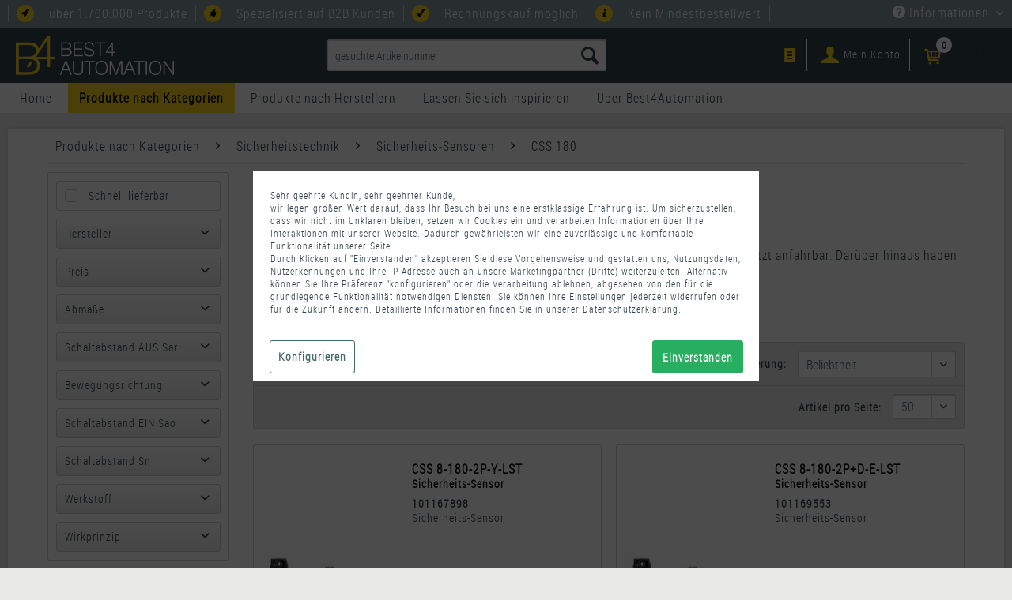

--- FILE ---
content_type: text/html; charset=UTF-8
request_url: https://www.best4automation.com/sicherheitstechnik/sicherheits-sensoren/css-180/
body_size: 21896
content:
<!DOCTYPE html>
<html class="no-js" lang="de-DE" itemscope="itemscope" itemtype="https://schema.org/WebPage"><head> <meta charset="utf-8"><script>window.dataLayer = window.dataLayer || [];</script><script>window.dataLayer.push({"ecommerce":{"currencyCode":"EUR","impressions":[{"name":"CSS 8-180-2P-Y-LST","id":"SC-4040-101167898","price":"281.5","brand":"K. A. Schmersal GmbH &amp;amp; Co. KG","category":"CSS 180","list":"Category","position":"1"},{"name":"CSS 8-180-2P+D-E-LST","id":"SC-4040-101169553","price":"254.1","brand":"K. A. Schmersal GmbH &amp;amp; Co. KG","category":"CSS 180","list":"Category","position":"2"},{"name":"CSS 8-180-2P+D-E-L","id":"SC-4040-101169552","price":"222.95","brand":"K. A. Schmersal GmbH &amp;amp; Co. KG","category":"CSS 180","list":"Category","position":"3"},{"name":"CSS 8-180-2P+D-M-L","id":"SC-4040-101169558","price":"227.5","brand":"K. A. Schmersal GmbH &amp;amp; Co. KG","category":"CSS 180","list":"Category","position":"4"},{"name":"CSS 8-180-2P-E-LST","id":"SC-4040-101167897","price":"248.7","brand":"K. A. Schmersal GmbH &amp;amp; Co. KG","category":"CSS 180","list":"Category","position":"5"},{"name":"CSS 8-180-2P-E-L","id":"SC-4040-101167896","price":"218.5","brand":"K. A. Schmersal GmbH &amp;amp; Co. KG","category":"CSS 180","list":"Category","position":"6"},{"name":"CSS 8-180-2P+D-M-LST","id":"SC-4040-101169560","price":"280.8","brand":"K. A. Schmersal GmbH &amp;amp; Co. KG","category":"CSS 180","list":"Category","position":"7"},{"name":"CSS 8-180-2P+D-M-ST","id":"SC-4040-101209595","price":"280.8","brand":"K. A. Schmersal GmbH &amp;amp; Co. KG","category":"CSS 180","list":"Category","position":"8"}]},"google_tag_params":{"ecomm_pagetype":"category","ecomm_prodid":["SC-4040-101167898","SC-4040-101169553","SC-4040-101169552","SC-4040-101169558","SC-4040-101167897","SC-4040-101167896","SC-4040-101169560","SC-4040-101209595"],"ecomm_category":"CSS 180"}});</script> <script>
var googleTag = function(w,d,s,l,i){w[l]=w[l]||[];w[l].push({'gtm.start':new Date().getTime(),event:'gtm.js'});var f=d.getElementsByTagName(s)[0],j=d.createElement(s),dl=l!='dataLayer'?'&l='+l:'';j.async=true;j.src='https://www.googletagmanager.com/gtm.js?id='+i+dl+'';f.parentNode.insertBefore(j,f);};
</script> <meta name="robots" content="index,follow"> <meta name="description" content=" CSS 180 von Schmersal für Industrie-Automatisierungsprozesse auf Best4Automation. √ Kunststoffgehäuse √ versetzt anfahrbar √ große Wiederholgenauigkeit"> <meta property="og:type" content="product.group"> <meta property="og:site_name" content="Best4Automation"> <meta property="og:title" content="CSS 180"> <meta property="og:description" content=" CSS 180: Innovative Automatisierungslösungen für die Industrie CSS 180 ist ein führender Hersteller von Automatisierungslösungen für die…"> <meta name="twitter:card" content="product"> <meta name="twitter:site" content="Best4Automation"> <meta name="twitter:title" content="CSS 180"> <meta name="twitter:description" content=" CSS 180: Innovative Automatisierungslösungen für die Industrie CSS 180 ist ein führender Hersteller von Automatisierungslösungen für die…"> <meta property="og:image" content="https://best4automation.cstatic.io/media/image/0d/8c/18/catimageCR2DHN.jpg"> <meta name="twitter:image" content="https://best4automation.cstatic.io/media/image/0d/8c/18/catimageCR2DHN.jpg"> <meta itemprop="copyrightHolder" content="Best4Automation"> <meta itemprop="copyrightYear" content="2026"> <meta itemprop="isFamilyFriendly" content="True"> <meta itemprop="image" content="https://best4automation.cstatic.io/media/image/70/7d/ae/Best4Automation-logo.png"> <meta name="viewport" content="width=device-width, initial-scale=1.0"> <meta name="mobile-web-app-capable" content="yes"> <meta name="apple-mobile-web-app-title" content="Best4Automation"> <meta name="apple-mobile-web-app-capable" content="yes"> <meta name="apple-mobile-web-app-status-bar-style" content="default"> <link rel="apple-touch-icon" href="https://best4automation.cstatic.io/media/image/41/c8/73/Best4Automation_ICON_apple.png"> <link rel="shortcut icon" href="https://best4automation.cstatic.io/media/unknown/46/a4/f6/faviconB4A.ico"> <meta name="msapplication-navbutton-color" content="#FAD41B"> <meta name="application-name" content="Best4Automation"> <meta name="msapplication-starturl" content="https://www.best4automation.com/"> <meta name="msapplication-window" content="width=1024;height=768"> <meta name="msapplication-TileImage" content="https://best4automation.cstatic.io/media/image/2c/5d/69/Best4Automation_ICON_windows.png"> <meta name="msapplication-TileColor" content="#FAD41B"> <meta name="theme-color" content="#FAD41B"> <meta name="google-site-verification" content="Gv7dtPfCDKRGUDQn_J6f7P_rz5HeGDPUzLi3txway-s"> <link rel="canonical" href="https://www.best4automation.com/sicherheitstechnik/sicherheits-sensoren/css-180/"> <title itemprop="name"> CSS 180 - Sicherheis-Sensoren Shop » Best4Automation | Best4Automation </title> <link rel="preload" href="/themes/Frontend/Nfb_Bfa/frontend/_public/src/fonts/RobotoCondensed/robotocondensed-bold.woff2" as="font" type="font/woff" crossorigin="anonymous"> <link rel="preload" href="/themes/Frontend/Nfb_Bfa/frontend/_public/src/fonts/FontAwesome/fontawesome-webfont.woff2?v=4.7.0" as="font" type="font/woff" crossorigin="anonymous"> <link rel="preconnect" href="https://www.googleadservices.com"> <link rel="preconnect" href="https://www.google-analytics.com"> <link rel="preconnect" href="https://www.google.com"> <link rel="preconnect" href="https://www.google.de"> <link rel="preconnect" href="https://www.facebook.com"> <link rel="preconnect" href="https://googleads.g.doubleclick.net"> <link rel="preconnect" href="https://best4automation.matomo.cloud"> <link rel="preconnect" href="https://www.googletagmanager.com"> <link href="https://best4automation.cstatic.io/web/cache/1768566327_93e9b033b6f9b9544eb7e2a19561ba3b.css" media="all" rel="stylesheet" type="text/css"> </head> <body class="is--ctl-listing is--act-index is--dwpt"><!-- WbmTagManager (noscript) -->
<noscript><iframe src="https://www.googletagmanager.com/ns.html?id=GTM-THNG45J" height="0" width="0" style="display:none;visibility:hidden"></iframe></noscript>
<!-- End WbmTagManager (noscript) --> <div id="preloader"> </div> <style> #preloader { height: 100vh; width: 100%; z-index: 99999999; position: fixed; left: 0; background: ; top: 0; display: flex; justify-content: center; align-items: center; } #preloader:before { content: ''; display: block!important; height: 150px; width: 250px; object-fit: contain; background-size: 200px; background-repeat: no-repeat; background-position: center; background-image: url(""); animation: animatePreloader .5s infinite alternate-reverse cubic-bezier(0,0,1,1); position: relative; z-index: 1; } @keyframes animatePreloader { 0% { transform: translateY(5px); } } </style> <script>
window.addEventListener('load', function (){
setTimeout(function (){
let preloader = document.getElementById('preloader')
if(preloader){
preloader.remove();
}
}, 200)
})
</script> <div id="bonus--maintenance" data-is-maintenance="0"></div> <div class="page-wrap"> <noscript class="noscript-main"> <div class="alert is--warning"> <div class="alert--icon"> <i class="icon--element icon--warning"></i> </div> <div class="alert--content"> Um Best4Automation in vollem Umfang nutzen zu können, empfehlen wir Ihnen Javascript in Ihrem Browser zu aktiveren. </div> </div> </noscript> <header class="header-main"> <div class="top-bar"> <div class="container block-group"> <nav class="top-bar--navigation block" role="menubar"> <ul class="service--panel"> <li><span class="icon icon--rocket">&nbsp;</span>über 1.700.000 Produkte</li> <li><span class="icon icon--thumbsup">&nbsp;</span>Spezialisiert auf B2B Kunden</li> <li><span class="icon icon--check">&nbsp;</span>Rechnungskauf möglich</li> <li><span class="icon icon--info">&nbsp;</span>Kein Mindestbestellwert</li> </ul>   <div class="navigation--entry entry--service has--drop-down" role="menuitem" aria-haspopup="true" data-drop-down-menu="true"> <i class="icon--service"></i> Informationen <ul class="service--list is--rounded" role="menu"> <li class="service--entry" role="menuitem"> <a class="service--link" href="/login" title="Anmeldung" target="_parent"> Anmeldung </a> </li> <li class="service--entry" role="menuitem"> <a class="service--link" href="javascript:openCookieConsentManager()" title="Cookie Einstellungen"> Cookie Einstellungen </a> </li> <li class="service--entry" role="menuitem"> <a class="service--link" href="https://www.best4automation.com/ueber-best4automation/" title="Unternehmen" target="_parent"> Unternehmen </a> </li> <li class="service--entry" role="menuitem"> <a class="service--link" href="https://www.best4automation.com/formular/so-erreichen-sie-uns/" title="Kontakt" target="_self"> Kontakt </a> </li> <li class="service--entry" role="menuitem"> <a class="service--link" href="https://www.best4automation.com/zahlungsarten/" title="Zahlungsarten"> Zahlungsarten </a> </li> <li class="service--entry" role="menuitem"> <a class="service--link" href="https://www.best4automation.com/formular/artikel-fuer-projekt-anfragen/" title="Projektanfrage"> Projektanfrage </a> </li> <li class="service--entry" role="menuitem"> <a class="service--link" href="https://www.best4automation.com/formular/bewerbung-als-publishing-partner/" title="Affiliate Partnerprogramm" target="_self"> Affiliate Partnerprogramm </a> </li> <li class="service--entry" role="menuitem"> <a class="service--link" href="https://www.best4automation.com/formular/verkaufen-leicht-gemacht-nutzen-sie-das-digitale-verkaufssystem-von-best4automation/" title="Als Verkäufer registrieren"> Als Verkäufer registrieren </a> </li> <li class="service--entry" role="menuitem"> <a class="service--link" href="https://www.best4automation.com/faq/" title="FAQ"> FAQ </a> </li> <li class="service--entry" role="menuitem"> <a class="service--link" href="https://www.best4automation.com/mediadaten-best4automation/" title="Mediadaten Best4Automation" target="_parent"> Mediadaten Best4Automation </a> </li> <li class="service--entry" role="menuitem"> <a class="service--link" href="https://www.best4automation.com/formular/schnittstellenanfrage/" title="EDI Anforderung" target="_parent"> EDI Anforderung </a> </li> </ul> </div> </nav> </div> </div> <div class="container header--navigation"> <div class="logo-main block-group" role="banner"> <div class="logo--shop block"> <a class="logo--link" href="https://www.best4automation.com/" title="Best4Automation - zur Startseite wechseln"> <picture> <source srcset="https://best4automation.cstatic.io/media/image/70/7d/ae/Best4Automation-logo.png" media="(min-width: 78.75em)"> <source srcset="https://best4automation.cstatic.io/media/image/70/7d/ae/Best4Automation-logo.png" media="(min-width: 64em)"> <source srcset="https://best4automation.cstatic.io/media/image/70/7d/ae/Best4Automation-logo.png" media="(min-width: 48em)"> <img src="https://best4automation.cstatic.io/media/image/70/7d/ae/Best4Automation-logo.png" width="200" height="50" srcset="https://best4automation.cstatic.io/media/image/9a/37/92/Best4Automation-logo-newSize.png" alt="Best4Automation - zur Startseite wechseln"> </picture> </a> </div> </div> <nav class="shop--navigation block-group"> <ul class="navigation--list block-group" role="menubar"> <li class="navigation--entry entry--menu-left" role="menuitem"> <a class="entry--link entry--trigger btn is--icon-left" href="#offcanvas--left" data-offcanvas="true" data-offcanvasselector=".sidebar-main" aria-label="Menü"> <i class="icon--menu"></i> Menü </a> </li> <li class="navigation--entry entry--search" aria-label="Suche" role="menuitem" data-search="true" aria-haspopup="true" data-minlength="3"> <a class="btn entry--link entry--trigger" href="#show-hide--search" title="Suche anzeigen / schließen"> <i class="icon--search"></i> <span class="search--display">Suchen</span> </a> <form action="/search" method="get" class="main-search--form"> <input type="search" name="sSearch" class="main-search--field" autocomplete="off" autocapitalize="off" placeholder="gesuchte Artikelnummer" maxlength="70"> <button type="submit" class="main-search--button" aria-label="Suche"> <i class="icon--search"></i> <span class="main-search--text">Suchen</span> </button> <div class="form--ajax-loader">&nbsp;</div> </form> <div class="main-search--results"></div> </li>  <li class="navigation--entry entry--wishlist" aria-label="wishlist-menu" role="menuitem"> <a href="https://www.best4automation.com/wishlist" title="Freigabeliste" class="btn"> <i class="icon--text cart--info-text"></i> </a> </li> <li class="navigation--entry entry--account" role="menuitem" data-offcanvas="true" aria-label="account-menu" data-offCanvasSelector=".account--dropdown-navigation"> <a href="https://www.best4automation.com/account" title="Mein Konto" class="btn is--icon-left entry--link account--link"> <i class="icon--account"></i> <span class="account--display"> Mein Konto </span> </a> </li> <li class="navigation--entry entry--cart" role="menuitem"> <a class="btn is--icon-left cart--link" href="https://www.best4automation.com/checkout/cart" title="Warenkorb"> <span class="cart--display"> Warenkorb </span> <span class="badge is--primary is--minimal cart--quantity is--amastyle">0</span> <i class="icon--basket"></i> <span class="cart--amount"> 0,00&nbsp;&euro; * </span> </a> <div class="ajax-loader">&nbsp;</div> </li>  </ul> </nav> <div class="container--ajax-cart" data-collapse-cart="true"></div> </div> </header> <nav class="navigation-main"> <div class="container" data-menu-scroller="true" data-listselector=".navigation--list.container" data-viewportselector=".navigation--list-wrapper"> <div class="navigation--list-wrapper"> <ul class="navigation--list container" role="menubar" itemscope="itemscope" itemtype="https://schema.org/SiteNavigationElement"> <li class="navigation--entry is--home" role="menuitem"> <a class="navigation--link is--first" href="https://www.best4automation.com/" title="Home" itemprop="url"> <span itemprop="name">Home</span> </a> </li> <li class="navigation--entry is--active" role="menuitem"> <a class="navigation--link is--active" href="https://www.best4automation.com/produkte-nach-kategorien/" title="Produkte nach Kategorien" itemprop="url"> <span itemprop="name">Produkte nach Kategorien</span> </a> </li> <li class="navigation--entry" role="menuitem"> <a class="navigation--link" href="https://www.best4automation.com/produkte-nach-herstellern/" title="Produkte nach Herstellern" itemprop="url"> <span itemprop="name">Produkte nach Herstellern</span> </a> </li> <li class="navigation--entry" role="menuitem"> <a class="navigation--link" href="https://www.best4automation.com/infos-zu-industrie-4.0/" title="Lassen Sie sich inspirieren" itemprop="url"> <span itemprop="name">Lassen Sie sich inspirieren</span> </a> </li> <li class="navigation--entry" role="menuitem"> <a class="navigation--link" href="https://www.best4automation.com/cat/index/sCategory/9467" title="Über Best4Automation" itemprop="url"> <span itemprop="name">Über Best4Automation</span> </a> </li> </ul> </div> <div class="advanced-menu" data-advanced-menu="true" data-hoverdelay="250"> <div class="menu--container"> <div class="button-container"> <a href="https://www.best4automation.com/produkte-nach-kategorien/" class="button--category" aria-label="Zur Kategorie Produkte nach Kategorien" title="Zur Kategorie Produkte nach Kategorien"> <i class="icon--arrow-right"></i> Zur Kategorie Produkte nach Kategorien </a> <span class="button--close"> <i class="icon--cross"></i> </span> </div> <div class="content--wrapper has--content"> <ul class="menu--list menu--level-0 columns--4" style="width: 100%;"> <li class="menu--list-item item--level-0" style="width: 100%"> <a href="https://www.best4automation.com/anschlusstechnik/" class="menu--list-item-link" aria-label="Anschlusstechnik" title="Anschlusstechnik">Anschlusstechnik</a> </li> <li class="menu--list-item item--level-0" style="width: 100%"> <a href="https://www.best4automation.com/energieversorgung-und-verteilung/" class="menu--list-item-link" aria-label="Energieversorgung und -verteilung" title="Energieversorgung und -verteilung">Energieversorgung und -verteilung</a> </li> <li class="menu--list-item item--level-0" style="width: 100%"> <a href="https://www.best4automation.com/sensorik/" class="menu--list-item-link" aria-label="Sensorik" title="Sensorik">Sensorik</a> </li> <li class="menu--list-item item--level-0" style="width: 100%"> <a href="https://www.best4automation.com/fluid-und-pneumatik-komponenten/" class="menu--list-item-link" aria-label="Fluid und Pneumatik Komponenten" title="Fluid und Pneumatik Komponenten">Fluid und Pneumatik Komponenten</a> </li> <li class="menu--list-item item--level-0" style="width: 100%"> <a href="https://www.best4automation.com/hydraulikkomponenten/" class="menu--list-item-link" aria-label="Hydraulikkomponenten" title="Hydraulikkomponenten">Hydraulikkomponenten</a> </li> <li class="menu--list-item item--level-0" style="width: 100%"> <a href="https://www.best4automation.com/sicherheitstechnik/" class="menu--list-item-link" aria-label="Sicherheitstechnik" title="Sicherheitstechnik">Sicherheitstechnik</a> </li> <li class="menu--list-item item--level-0" style="width: 100%"> <a href="https://www.best4automation.com/antriebstechnik/" class="menu--list-item-link" aria-label="Antriebstechnik" title="Antriebstechnik">Antriebstechnik</a> </li> <li class="menu--list-item item--level-0" style="width: 100%"> <a href="https://www.best4automation.com/befehls-und-meldegeraete/" class="menu--list-item-link" aria-label="Befehls- und Meldegeräte" title="Befehls- und Meldegeräte">Befehls- und Meldegeräte</a> </li> <li class="menu--list-item item--level-0" style="width: 100%"> <a href="https://www.best4automation.com/produkte-nach-herstellern/lapp/kabel-und-leitungen/" class="menu--list-item-link" aria-label="Kabel als Meterware" title="Kabel als Meterware" target="_parent">Kabel als Meterware</a> </li> <li class="menu--list-item item--level-0" style="width: 100%"> <a href="https://www.best4automation.com/thermal-management-und-gehaeuse/" class="menu--list-item-link" aria-label="Thermal Management und Gehäuse " title="Thermal Management und Gehäuse ">Thermal Management und Gehäuse </a> </li> <li class="menu--list-item item--level-0" style="width: 100%"> <a href="https://www.best4automation.com/industrielle-kommunikation/" class="menu--list-item-link" aria-label="Industrielle Kommunikation" title="Industrielle Kommunikation">Industrielle Kommunikation</a> </li> <li class="menu--list-item item--level-0" style="width: 100%"> <a href="https://www.best4automation.com/steuerungstechnik/" class="menu--list-item-link" aria-label="Steuerungstechnik" title="Steuerungstechnik">Steuerungstechnik</a> </li> <li class="menu--list-item item--level-0" style="width: 100%"> <a href="https://www.best4automation.com/schnittstellen-am-schaltschrank/" class="menu--list-item-link" aria-label="Schnittstellen am Schaltschrank" title="Schnittstellen am Schaltschrank">Schnittstellen am Schaltschrank</a> </li> <li class="menu--list-item item--level-0" style="width: 100%"> <a href="https://www.best4automation.com/industrielle-schalttechnik/" class="menu--list-item-link" aria-label="Industrielle Schalttechnik" title="Industrielle Schalttechnik">Industrielle Schalttechnik</a> </li> <li class="menu--list-item item--level-0" style="width: 100%"> <a href="https://www.best4automation.com/relais-und-halbleiter/" class="menu--list-item-link" aria-label="Relais und Halbleiter" title="Relais und Halbleiter">Relais und Halbleiter</a> </li> <li class="menu--list-item item--level-0" style="width: 100%"> <a href="https://www.best4automation.com/produkte-nach-kategorien/normteile/" class="menu--list-item-link" aria-label="Normteile" title="Normteile">Normteile</a> </li> <li class="menu--list-item item--level-0" style="width: 100%"> <a href="https://www.best4automation.com/robotic/" class="menu--list-item-link" aria-label="Robotic" title="Robotic">Robotic</a> </li> <li class="menu--list-item item--level-0" style="width: 100%"> <a href="https://www.best4automation.com/diverses/" class="menu--list-item-link" aria-label="Diverses" title="Diverses">Diverses</a> </li> <li class="menu--list-item item--level-0" style="width: 100%"> <a href="https://www.best4automation.com/beliebte-produktkategorien/" class="menu--list-item-link" aria-label="beliebte Produktkategorien" title="beliebte Produktkategorien">beliebte Produktkategorien</a> </li> </ul> </div> </div> <div class="menu--container"> <div class="button-container"> <a href="https://www.best4automation.com/produkte-nach-herstellern/" class="button--category" aria-label="Zur Kategorie Produkte nach Herstellern" title="Zur Kategorie Produkte nach Herstellern"> <i class="icon--arrow-right"></i> Zur Kategorie Produkte nach Herstellern </a> <span class="button--close"> <i class="icon--cross"></i> </span> </div> <div class="content--wrapper has--content"> <ul class="menu--list menu--level-0 columns--4" style="width: 100%;"> <li class="menu--list-item item--level-0" style="width: 100%"> <a href="https://www.best4automation.com/produkte-nach-herstellern/abb/" class="menu--list-item-link" aria-label="ABB" title="ABB">ABB</a> </li> <li class="menu--list-item item--level-0" style="width: 100%"> <a href="https://www.best4automation.com/balluff/" class="menu--list-item-link" aria-label="Balluff" title="Balluff">Balluff</a> </li> <li class="menu--list-item item--level-0" style="width: 100%"> <a href="https://www.best4automation.com/produkte-nach-herstellern/banner/" class="menu--list-item-link" aria-label="Banner" title="Banner">Banner</a> </li> <li class="menu--list-item item--level-0" style="width: 100%"> <a href="https://www.best4automation.com/produkte-nach-herstellern/baumer/" class="menu--list-item-link" aria-label="Baumer" title="Baumer">Baumer</a> </li> <li class="menu--list-item item--level-0" style="width: 100%"> <a href="https://www.best4automation.com/beckhoff/" class="menu--list-item-link" aria-label="Beckhoff" title="Beckhoff">Beckhoff</a> </li> <li class="menu--list-item item--level-0" style="width: 100%"> <a href="https://www.best4automation.com/produkte-nach-herstellern/binder/" class="menu--list-item-link" aria-label="Binder" title="Binder">Binder</a> </li> <li class="menu--list-item item--level-0" style="width: 100%"> <a href="https://www.best4automation.com/produkte-nach-herstellern/block/" class="menu--list-item-link" aria-label="Block" title="Block">Block</a> </li> <li class="menu--list-item item--level-0" style="width: 100%"> <a href="https://www.best4automation.com/buerkert/" class="menu--list-item-link" aria-label="Bürkert" title="Bürkert">Bürkert</a> </li> <li class="menu--list-item item--level-0" style="width: 100%"> <a href="https://www.best4automation.com/produkte-nach-herstellern/di-soric/" class="menu--list-item-link" aria-label="Di-soric" title="Di-soric">Di-soric</a> </li> <li class="menu--list-item item--level-0" style="width: 100%"> <a href="https://www.best4automation.com/eaton/" class="menu--list-item-link" aria-label="Eaton" title="Eaton">Eaton</a> </li> <li class="menu--list-item item--level-0" style="width: 100%"> <a href="https://www.best4automation.com/produkte-nach-herstellern/endress-hauser/" class="menu--list-item-link" aria-label="Endress+Hauser" title="Endress+Hauser">Endress+Hauser</a> </li> <li class="menu--list-item item--level-0" style="width: 100%"> <a href="https://www.best4automation.com/produkte-nach-herstellern/euchner/" class="menu--list-item-link" aria-label="Euchner" title="Euchner">Euchner</a> </li> <li class="menu--list-item item--level-0" style="width: 100%"> <a href="https://www.best4automation.com/fibox/" class="menu--list-item-link" aria-label="FIBOX" title="FIBOX">FIBOX</a> </li> <li class="menu--list-item item--level-0" style="width: 100%"> <a href="https://www.best4automation.com/finder/" class="menu--list-item-link" aria-label="Finder" title="Finder">Finder</a> </li> <li class="menu--list-item item--level-0" style="width: 100%"> <a href="https://www.best4automation.com/ganter/" class="menu--list-item-link" aria-label="Ganter" title="Ganter">Ganter</a> </li> <li class="menu--list-item item--level-0" style="width: 100%"> <a href="https://www.best4automation.com/harting/" class="menu--list-item-link" aria-label="Harting" title="Harting">Harting</a> </li> <li class="menu--list-item item--level-0" style="width: 100%"> <a href="https://www.best4automation.com/hawe-hydraulik/" class="menu--list-item-link" aria-label="HAWE Hydraulik" title="HAWE Hydraulik">HAWE Hydraulik</a> </li> <li class="menu--list-item item--level-0" style="width: 100%"> <a href="https://www.best4automation.com/helukabel/" class="menu--list-item-link" aria-label="Helukabel" title="Helukabel">Helukabel</a> </li> <li class="menu--list-item item--level-0" style="width: 100%"> <a href="https://www.best4automation.com/ifm-electronic/" class="menu--list-item-link" aria-label="IFM electronic" title="IFM electronic">IFM electronic</a> </li> <li class="menu--list-item item--level-0" style="width: 100%"> <a href="https://www.best4automation.com/produkte-nach-herstellern/igus/" class="menu--list-item-link" aria-label="Igus" title="Igus">Igus</a> </li> <li class="menu--list-item item--level-0" style="width: 100%"> <a href="https://www.best4automation.com/janitza/" class="menu--list-item-link" aria-label="Janitza" title="Janitza">Janitza</a> </li> <li class="menu--list-item item--level-0" style="width: 100%"> <a href="https://www.best4automation.com/produkte-nach-herstellern/kipp/" class="menu--list-item-link" aria-label="KIPP" title="KIPP">KIPP</a> </li> <li class="menu--list-item item--level-0" style="width: 100%"> <a href="https://www.best4automation.com/produkte-nach-herstellern/lapp/" class="menu--list-item-link" aria-label="Lapp" title="Lapp">Lapp</a> </li> <li class="menu--list-item item--level-0" style="width: 100%"> <a href="https://www.best4automation.com/produkte-nach-herstellern/led2work/" class="menu--list-item-link" aria-label="LED2WORK" title="LED2WORK">LED2WORK</a> </li> <li class="menu--list-item item--level-0" style="width: 100%"> <a href="https://www.best4automation.com/leuze/" class="menu--list-item-link" aria-label="Leuze" title="Leuze">Leuze</a> </li> <li class="menu--list-item item--level-0" style="width: 100%"> <a href="https://www.best4automation.com/produkte-nach-herstellern/molex/" class="menu--list-item-link" aria-label="Molex" title="Molex">Molex</a> </li> <li class="menu--list-item item--level-0" style="width: 100%"> <a href="https://www.best4automation.com/murrelektronik/" class="menu--list-item-link" aria-label="Murrelektronik" title="Murrelektronik">Murrelektronik</a> </li> <li class="menu--list-item item--level-0" style="width: 100%"> <a href="https://www.best4automation.com/murrsystems-a-brand-of-murrsystems/" class="menu--list-item-link" aria-label="murrplastik" title="murrplastik">murrplastik</a> </li> <li class="menu--list-item item--level-0" style="width: 100%"> <a href="https://www.best4automation.com/mp-sensor/" class="menu--list-item-link" aria-label="MP-Sensor" title="MP-Sensor">MP-Sensor</a> </li> <li class="menu--list-item item--level-0" style="width: 100%"> <a href="https://www.best4automation.com/produkte-nach-herstellern/obo-bettermann/" class="menu--list-item-link" aria-label="OBO Bettermann" title="OBO Bettermann">OBO Bettermann</a> </li> <li class="menu--list-item item--level-0" style="width: 100%"> <a href="https://www.best4automation.com/produkte-nach-herstellern/omron/" class="menu--list-item-link" aria-label="Omron" title="Omron">Omron</a> </li> <li class="menu--list-item item--level-0" style="width: 100%"> <a href="https://www.best4automation.com/produkte-nach-herstellern/panasonic/" class="menu--list-item-link" aria-label="Panasonic" title="Panasonic">Panasonic</a> </li> <li class="menu--list-item item--level-0" style="width: 100%"> <a href="https://www.best4automation.com/pepperl-fuchs/" class="menu--list-item-link" aria-label="Pepperl+Fuchs" title="Pepperl+Fuchs">Pepperl+Fuchs</a> </li> <li class="menu--list-item item--level-0" style="width: 100%"> <a href="https://www.best4automation.com/phoenix-contact/" class="menu--list-item-link" aria-label="Phoenix Contact" title="Phoenix Contact">Phoenix Contact</a> </li> <li class="menu--list-item item--level-0" style="width: 100%"> <a href="https://www.best4automation.com/pilz/" class="menu--list-item-link" aria-label="Pilz" title="Pilz">Pilz</a> </li> <li class="menu--list-item item--level-0" style="width: 100%"> <a href="https://www.best4automation.com/puls/" class="menu--list-item-link" aria-label="PULS" title="PULS">PULS</a> </li> <li class="menu--list-item item--level-0" style="width: 100%"> <a href="https://www.best4automation.com/rittal/" class="menu--list-item-link" aria-label="Rittal" title="Rittal">Rittal</a> </li> <li class="menu--list-item item--level-0" style="width: 100%"> <a href="https://www.best4automation.com/schmersal/" class="menu--list-item-link" aria-label="Schmersal" title="Schmersal">Schmersal</a> </li> <li class="menu--list-item item--level-0" style="width: 100%"> <a href="https://www.best4automation.com/schneider-electric/" class="menu--list-item-link" aria-label="Schneider Electric" title="Schneider Electric">Schneider Electric</a> </li> <li class="menu--list-item item--level-0" style="width: 100%"> <a href="https://www.best4automation.com/siemens/" class="menu--list-item-link" aria-label="Siemens" title="Siemens">Siemens</a> </li> <li class="menu--list-item item--level-0" style="width: 100%"> <a href="https://www.best4automation.com/produkte-nach-herstellern/sick/" class="menu--list-item-link" aria-label="Sick" title="Sick">Sick</a> </li> <li class="menu--list-item item--level-0" style="width: 100%"> <a href="https://www.best4automation.com/produkte-nach-herstellern/smc/" class="menu--list-item-link" aria-label="SMC" title="SMC">SMC</a> </li> <li class="menu--list-item item--level-0" style="width: 100%"> <a href="https://www.best4automation.com/produkte-nach-herstellern/te-connectivity/" class="menu--list-item-link" aria-label="TE Connectivity" title="TE Connectivity">TE Connectivity</a> </li> <li class="menu--list-item item--level-0" style="width: 100%"> <a href="https://www.best4automation.com/turck/" class="menu--list-item-link" aria-label="Turck" title="Turck">Turck</a> </li> <li class="menu--list-item item--level-0" style="width: 100%"> <a href="https://www.best4automation.com/wago/" class="menu--list-item-link" aria-label="WAGO" title="WAGO">WAGO</a> </li> <li class="menu--list-item item--level-0" style="width: 100%"> <a href="https://www.best4automation.com/weidmueller/" class="menu--list-item-link" aria-label="Weidmüller" title="Weidmüller">Weidmüller</a> </li> <li class="menu--list-item item--level-0" style="width: 100%"> <a href="https://www.best4automation.com/wieland/" class="menu--list-item-link" aria-label="Wieland" title="Wieland">Wieland</a> </li> <li class="menu--list-item item--level-0" style="width: 100%"> <a href="https://www.best4automation.com/wika/" class="menu--list-item-link" aria-label="WIKA" title="WIKA">WIKA</a> </li> <li class="menu--list-item item--level-0" style="width: 100%"> <a href="https://www.best4automation.com/produkte-nach-herstellern/" class="menu--list-item-link" aria-label="VIELE MEHR" title="VIELE MEHR" target="_parent">VIELE MEHR</a> </li> </ul> </div> </div> <div class="menu--container"> <div class="button-container"> <a href="https://www.best4automation.com/infos-zu-industrie-4.0/" class="button--category" aria-label="Zur Kategorie Lassen Sie sich inspirieren" title="Zur Kategorie Lassen Sie sich inspirieren"> <i class="icon--arrow-right"></i> Zur Kategorie Lassen Sie sich inspirieren </a> <span class="button--close"> <i class="icon--cross"></i> </span> </div> <div class="content--wrapper has--content"> <ul class="menu--list menu--level-0 columns--4" style="width: 100%;"> <li class="menu--list-item item--level-0" style="width: 100%"> <a href="https://www.best4automation.com/produktnews/" class="menu--list-item-link" aria-label="News" title="News">News</a> </li> <li class="menu--list-item item--level-0" style="width: 100%"> <a href="https://www.best4automation.com/anwenderwissen/" class="menu--list-item-link" aria-label="Anwenderwissen" title="Anwenderwissen">Anwenderwissen</a> </li> <li class="menu--list-item item--level-0" style="width: 100%"> <a href="https://www.best4automation.com/applikationsbeispiele/" class="menu--list-item-link" aria-label="Applikationsbeispiele" title="Applikationsbeispiele">Applikationsbeispiele</a> </li> <li class="menu--list-item item--level-0" style="width: 100%"> <a href="https://www.best4automation.com/e-procurement/" class="menu--list-item-link" aria-label="E-Procurement" title="E-Procurement">E-Procurement</a> </li> </ul> </div> </div> <div class="menu--container"> <div class="button-container"> <a href="https://www.best4automation.com/cat/index/sCategory/9467" class="button--category" aria-label="Zur Kategorie Über Best4Automation" title="Zur Kategorie Über Best4Automation"> <i class="icon--arrow-right"></i> Zur Kategorie Über Best4Automation </a> <span class="button--close"> <i class="icon--cross"></i> </span> </div> <div class="content--wrapper has--content"> <ul class="menu--list menu--level-0 columns--4" style="width: 100%;"> <li class="menu--list-item item--level-0" style="width: 100%"> <a href="https://www.best4automation.com/ueber-best4automation/" class="menu--list-item-link" aria-label="Über Best4Automation" title="Über Best4Automation">Über Best4Automation</a> </li> <li class="menu--list-item item--level-0" style="width: 100%"> <a href="https://www.best4automation.com/ueber-best4automation/top-marktplatz-features/" class="menu--list-item-link" aria-label="TOP Marktplatz-Features" title="TOP Marktplatz-Features">TOP Marktplatz-Features</a> </li> <li class="menu--list-item item--level-0" style="width: 100%"> <a href="https://www.best4automation.com/ueber-best4automation/jobs/" class="menu--list-item-link" aria-label="Jobs" title="Jobs">Jobs</a> </li> <li class="menu--list-item item--level-0" style="width: 100%"> <a href="https://www.best4automation.com/formular/so-erreichen-sie-uns" class="menu--list-item-link" aria-label="Kontakt" title="Kontakt" target="_parent">Kontakt</a> </li> </ul> </div> </div> </div> </div> </nav> <div class="dummy-sticky" style="display:none;"></div> <nav class="navigation-sticky" data-stickysearch-duration="400" data-sticky-show="search_and_menu" data-sticky-tablet-show="1" data-sticky-phone-show="1"> <div class="container"> <nav class="sticky--navigation block-group"> <div class="entry--menu-bottom"> <a href="#" class="entry--link entry--trigger btn is--icon-left"> <i class="icon--menu"></i> </a> </div> </nav> <div class="logo-main block-group" role="banner"> <div class="logo--shop block"> <a class="logo--link" href="https://www.best4automation.com/" title="Best4Automation - zur Startseite wechseln"> <noscript><img srcset="https://best4automation.cstatic.io/media/image/9a/37/92/Best4Automation-logo-newSize.png" width="140" height="35" alt="Best4Automation - zur Startseite wechseln"></noscript><img width="140" height="35" alt="Best4Automation - zur Startseite wechseln" class="maxia-lazy-image " data-srcset="https://best4automation.cstatic.io/media/image/9a/37/92/Best4Automation-logo-newSize.png" data-sizes="auto" src="[data-uri]"> </a> </div> </div> <nav class="shop--navigation block-group"> <div class="container--ajax-cart" data-collapse-cart="true"></div> <ul class="navigation--list block-group" role="menubar"> <li class="navigation--entry entry--menu-left" role="menuitem"> <a class="entry--link entry--trigger btn is--icon-left" href="#offcanvas--left" data-offcanvas="true" data-offcanvasselector=".sidebar-main"> <i class="icon--menu"></i> Menü </a> </li> <li class="navigation--entry entry--search" aria-label="Suche" role="menuitem" data-search="true" aria-haspopup="true"> <a class="btn entry--link entry--trigger" href="#show-hide--search" title="Suche anzeigen / schließen"> <i class="icon--search"></i> <span class="search--display">Suchen</span> </a> <form action="/search" method="get" class="main-search--form"> <input type="search" name="sSearch" class="main-search--field" autocomplete="off" autocapitalize="off" placeholder="gesuchte Artikelnummer" maxlength="70"> <button type="submit" class="main-search--button" aria-label="Suche"> <i class="icon--search"></i> <span class="main-search--text">Suchen</span> </button> <div class="form--ajax-loader">&nbsp;</div> </form> <div class="main-search--results"></div> </li>  <li class="navigation--entry entry--wishlist" aria-label="wishlist-menu" role="menuitem"> <a href="https://www.best4automation.com/wishlist" title="Freigabeliste" class="btn"> <i class="icon--text cart--info-text"></i> </a> </li> <li class="navigation--entry entry--account" role="menuitem" data-offcanvas="true" aria-label="account-menu" data-offCanvasSelector=".account--dropdown-navigation"> <a href="https://www.best4automation.com/account" title="Mein Konto" class="btn is--icon-left entry--link account--link"> <i class="icon--account"></i> <span class="account--display"> Mein Konto </span> </a> </li> <li class="navigation--entry entry--cart" role="menuitem"> <a class="btn is--icon-left cart--link" href="https://www.best4automation.com/checkout/cart" title="Warenkorb"> <span class="cart--display"> Warenkorb </span> <span class="badge is--primary is--minimal cart--quantity is--amastyle">0</span> <i class="icon--basket"></i> <span class="cart--amount"> 0,00&nbsp;&euro; * </span> </a> <div class="ajax-loader">&nbsp;</div> </li>  </ul> </nav> </div> </nav> <section class=" content-main container block-group"> <nav class="content--breadcrumb block"> <ul class="breadcrumb--list" role="menu" itemscope itemtype="https://schema.org/BreadcrumbList"> <li class="breadcrumb--entry" role="menuitem" itemprop="itemListElement" itemscope itemtype="https://schema.org/ListItem"> <a class="breadcrumb--link" href="https://www.best4automation.com/produkte-nach-kategorien/" title="Produkte nach Kategorien" itemprop="item"> <link itemprop="url" href="https://www.best4automation.com/produkte-nach-kategorien/"> <span class="breadcrumb--title" itemprop="name">Produkte nach Kategorien</span> </a> <meta itemprop="position" content="0"> </li> <li class="breadcrumb--separator"> <i class="icon--arrow-right"></i> </li> <li class="breadcrumb--entry" role="menuitem" itemprop="itemListElement" itemscope itemtype="https://schema.org/ListItem"> <a class="breadcrumb--link" href="https://www.best4automation.com/sicherheitstechnik/" title="Sicherheitstechnik" itemprop="item"> <link itemprop="url" href="https://www.best4automation.com/sicherheitstechnik/"> <span class="breadcrumb--title" itemprop="name">Sicherheitstechnik</span> </a> <meta itemprop="position" content="1"> </li> <li class="breadcrumb--separator"> <i class="icon--arrow-right"></i> </li> <li class="breadcrumb--entry" role="menuitem" itemprop="itemListElement" itemscope itemtype="https://schema.org/ListItem"> <a class="breadcrumb--link" href="https://www.best4automation.com/sicherheits-sensoren/" title="Sicherheits-Sensoren" itemprop="item"> <link itemprop="url" href="https://www.best4automation.com/sicherheits-sensoren/"> <span class="breadcrumb--title" itemprop="name">Sicherheits-Sensoren</span> </a> <meta itemprop="position" content="2"> </li> <li class="breadcrumb--separator"> <i class="icon--arrow-right"></i> </li> <li class="breadcrumb--entry is--active" role="menuitem" itemprop="itemListElement" itemscope itemtype="https://schema.org/ListItem"> <a class="breadcrumb--link" href="https://www.best4automation.com/sicherheitstechnik/sicherheits-sensoren/css-180/" title="CSS 180" itemprop="item"> <link itemprop="url" href="https://www.best4automation.com/sicherheitstechnik/sicherheits-sensoren/css-180/"> <span class="breadcrumb--title" itemprop="name">CSS 180</span> </a> <meta itemprop="position" content="3"> </li> </ul> </nav> <div class="content-main--inner"> <div id="cookie-consent" class="off-canvas is--left block-transition" data-cookie-consent-manager="true" data-cookietimeout="60"> <div class="cookie-consent--header cookie-consent--close"> Cookie-Einstellungen <i class="icon--arrow-right"></i> </div> <div class="cookie-consent--description"> Diese Website benutzt Cookies, die für den technischen Betrieb der Website erforderlich sind und stets gesetzt werden. Andere Cookies, die den Komfort bei Benutzung dieser Website erhöhen, der Direktwerbung dienen oder die Interaktion mit anderen Websites und sozialen Netzwerken vereinfachen sollen, werden nur mit Ihrer Zustimmung gesetzt. </div> <div class="cookie-consent--configuration"> <div class="cookie-consent--configuration-header"> <div class="cookie-consent--configuration-header-text">Konfiguration</div> </div> <div class="cookie-consent--configuration-main"> <div class="cookie-consent--group"> <input type="hidden" class="cookie-consent--group-name" value="technical"> <label class="cookie-consent--group-state cookie-consent--state-input cookie-consent--required"> <input type="checkbox" name="technical-state" class="cookie-consent--group-state-input" disabled="disabled" checked="checked"> <span class="cookie-consent--state-input-element"></span> </label> <div class="cookie-consent--group-title" data-collapse-panel="true" data-contentsiblingselector=".cookie-consent--group-container"> <div class="cookie-consent--group-title-label cookie-consent--state-label"> Technisch erforderlich </div> <span class="cookie-consent--group-arrow is-icon--right"> <i class="icon--arrow-right"></i> </span> </div> <div class="cookie-consent--group-container"> <div class="cookie-consent--group-description"> Diese Cookies sind für die Grundfunktionen des Shops notwendig. </div> <div class="cookie-consent--cookies-container"> <div class="cookie-consent--cookie"> <input type="hidden" class="cookie-consent--cookie-name" value="cookieDeclined"> <label class="cookie-consent--cookie-state cookie-consent--state-input cookie-consent--required"> <input type="checkbox" name="cookieDeclined-state" class="cookie-consent--cookie-state-input" disabled="disabled" checked="checked"> <span class="cookie-consent--state-input-element"></span> </label> <div class="cookie--label cookie-consent--state-label"> "Alle Cookies ablehnen" Cookie </div> </div> <div class="cookie-consent--cookie"> <input type="hidden" class="cookie-consent--cookie-name" value="allowCookie"> <label class="cookie-consent--cookie-state cookie-consent--state-input cookie-consent--required"> <input type="checkbox" name="allowCookie-state" class="cookie-consent--cookie-state-input" disabled="disabled" checked="checked"> <span class="cookie-consent--state-input-element"></span> </label> <div class="cookie--label cookie-consent--state-label"> "Alle Cookies annehmen" Cookie </div> </div> <div class="cookie-consent--cookie"> <input type="hidden" class="cookie-consent--cookie-name" value="AdvancedCartBasketToken"> <label class="cookie-consent--cookie-state cookie-consent--state-input cookie-consent--required"> <input type="checkbox" name="AdvancedCartBasketToken-state" class="cookie-consent--cookie-state-input" disabled="disabled" checked="checked"> <span class="cookie-consent--state-input-element"></span> </label> <div class="cookie--label cookie-consent--state-label"> Advanced Cart </div> </div> <div class="cookie-consent--cookie"> <input type="hidden" class="cookie-consent--cookie-name" value="shop"> <label class="cookie-consent--cookie-state cookie-consent--state-input cookie-consent--required"> <input type="checkbox" name="shop-state" class="cookie-consent--cookie-state-input" disabled="disabled" checked="checked"> <span class="cookie-consent--state-input-element"></span> </label> <div class="cookie--label cookie-consent--state-label"> Ausgewählter Shop </div> </div> <div class="cookie-consent--cookie"> <input type="hidden" class="cookie-consent--cookie-name" value="csrf_token"> <label class="cookie-consent--cookie-state cookie-consent--state-input cookie-consent--required"> <input type="checkbox" name="csrf_token-state" class="cookie-consent--cookie-state-input" disabled="disabled" checked="checked"> <span class="cookie-consent--state-input-element"></span> </label> <div class="cookie--label cookie-consent--state-label"> CSRF-Token </div> </div> <div class="cookie-consent--cookie"> <input type="hidden" class="cookie-consent--cookie-name" value="cookiePreferences"> <label class="cookie-consent--cookie-state cookie-consent--state-input cookie-consent--required"> <input type="checkbox" name="cookiePreferences-state" class="cookie-consent--cookie-state-input" disabled="disabled" checked="checked"> <span class="cookie-consent--state-input-element"></span> </label> <div class="cookie--label cookie-consent--state-label"> Cookie-Einstellungen </div> </div> <div class="cookie-consent--cookie"> <input type="hidden" class="cookie-consent--cookie-name" value="x-cache-context-hash"> <label class="cookie-consent--cookie-state cookie-consent--state-input cookie-consent--required"> <input type="checkbox" name="x-cache-context-hash-state" class="cookie-consent--cookie-state-input" disabled="disabled" checked="checked"> <span class="cookie-consent--state-input-element"></span> </label> <div class="cookie--label cookie-consent--state-label"> Individuelle Preise </div> </div> <div class="cookie-consent--cookie"> <input type="hidden" class="cookie-consent--cookie-name" value="nocache"> <label class="cookie-consent--cookie-state cookie-consent--state-input cookie-consent--required"> <input type="checkbox" name="nocache-state" class="cookie-consent--cookie-state-input" disabled="disabled" checked="checked"> <span class="cookie-consent--state-input-element"></span> </label> <div class="cookie--label cookie-consent--state-label"> Kundenspezifisches Caching </div> </div> <div class="cookie-consent--cookie"> <input type="hidden" class="cookie-consent--cookie-name" value="session"> <label class="cookie-consent--cookie-state cookie-consent--state-input cookie-consent--required"> <input type="checkbox" name="session-state" class="cookie-consent--cookie-state-input" disabled="disabled" checked="checked"> <span class="cookie-consent--state-input-element"></span> </label> <div class="cookie--label cookie-consent--state-label"> Session </div> </div> <div class="cookie-consent--cookie"> <input type="hidden" class="cookie-consent--cookie-name" value="currency"> <label class="cookie-consent--cookie-state cookie-consent--state-input cookie-consent--required"> <input type="checkbox" name="currency-state" class="cookie-consent--cookie-state-input" disabled="disabled" checked="checked"> <span class="cookie-consent--state-input-element"></span> </label> <div class="cookie--label cookie-consent--state-label"> Währungswechsel </div> </div> </div> </div> </div> <div class="cookie-consent--group"> <input type="hidden" class="cookie-consent--group-name" value="comfort"> <label class="cookie-consent--group-state cookie-consent--state-input"> <input type="checkbox" name="comfort-state" class="cookie-consent--group-state-input"> <span class="cookie-consent--state-input-element"></span> </label> <div class="cookie-consent--group-title" data-collapse-panel="true" data-contentsiblingselector=".cookie-consent--group-container"> <div class="cookie-consent--group-title-label cookie-consent--state-label"> Komfortfunktionen </div> <span class="cookie-consent--group-arrow is-icon--right"> <i class="icon--arrow-right"></i> </span> </div> <div class="cookie-consent--group-container"> <div class="cookie-consent--group-description"> Diese Cookies werden genutzt um das Einkaufserlebnis noch ansprechender zu gestalten, beispielsweise für die Wiedererkennung des Besuchers. </div> <div class="cookie-consent--cookies-container"> <div class="cookie-consent--cookie"> <input type="hidden" class="cookie-consent--cookie-name" value="sUniqueID"> <label class="cookie-consent--cookie-state cookie-consent--state-input"> <input type="checkbox" name="sUniqueID-state" class="cookie-consent--cookie-state-input"> <span class="cookie-consent--state-input-element"></span> </label> <div class="cookie--label cookie-consent--state-label"> Merkzettel </div> </div> </div> </div> </div> <div class="cookie-consent--group"> <input type="hidden" class="cookie-consent--group-name" value="statistics"> <label class="cookie-consent--group-state cookie-consent--state-input"> <input type="checkbox" name="statistics-state" class="cookie-consent--group-state-input"> <span class="cookie-consent--state-input-element"></span> </label> <div class="cookie-consent--group-title" data-collapse-panel="true" data-contentsiblingselector=".cookie-consent--group-container"> <div class="cookie-consent--group-title-label cookie-consent--state-label"> Statistik &amp; Tracking </div> <span class="cookie-consent--group-arrow is-icon--right"> <i class="icon--arrow-right"></i> </span> </div> <div class="cookie-consent--group-container"> <div class="cookie-consent--cookies-container"> <div class="cookie-consent--cookie"> <input type="hidden" class="cookie-consent--cookie-name" value="x-ua-device"> <label class="cookie-consent--cookie-state cookie-consent--state-input"> <input type="checkbox" name="x-ua-device-state" class="cookie-consent--cookie-state-input"> <span class="cookie-consent--state-input-element"></span> </label> <div class="cookie--label cookie-consent--state-label"> Endgeräteerkennung </div> </div> <div class="cookie-consent--cookie"> <input type="hidden" class="cookie-consent--cookie-name" value="_ga"> <label class="cookie-consent--cookie-state cookie-consent--state-input"> <input type="checkbox" name="_ga-state" class="cookie-consent--cookie-state-input"> <span class="cookie-consent--state-input-element"></span> </label> <div class="cookie--label cookie-consent--state-label"> Google Analytics </div> </div> <div class="cookie-consent--cookie"> <input type="hidden" class="cookie-consent--cookie-name" value="wbm_tag_manager"> <label class="cookie-consent--cookie-state cookie-consent--state-input"> <input type="checkbox" name="wbm_tag_manager-state" class="cookie-consent--cookie-state-input"> <span class="cookie-consent--state-input-element"></span> </label> <div class="cookie--label cookie-consent--state-label"> Google Tag Manager </div> </div> <div class="cookie-consent--cookie"> <input type="hidden" class="cookie-consent--cookie-name" value="partner"> <label class="cookie-consent--cookie-state cookie-consent--state-input"> <input type="checkbox" name="partner-state" class="cookie-consent--cookie-state-input"> <span class="cookie-consent--state-input-element"></span> </label> <div class="cookie--label cookie-consent--state-label"> Partnerprogramm </div> </div> </div> </div> </div> </div> </div> <div class="cookie-consent--save"> <input class="cookie-consent--save-button btn is--primary" type="button" value="Einstellungen speichern"> </div> </div> <div class="listing--sidebar" style="margin-top: 10px;"> <div class="sidebar-filter"> <div class="sidebar-filter--content"> <div class="action--filter-options off-canvas is--ajax-reload is--active-filter is--collapsed"> <a href="#" class="filter--close-btn" data-show-products-text="%s Produkt(e) anzeigen"> Filter schließen <i class="icon--arrow-right"></i> </a> <div class="filter--container"> <form id="filter" method="get" data-filter-form="true" data-is-in-sidebar="true" data-listing-url="https://www.best4automation.com/widgets/listing/listingCount/sCategory/5436" data-is-filtered="1" data-load-facets="true" data-instant-filter-result="true" class=" is--instant-filter"> <input type="hidden" name="p" value="1"> <input type="hidden" name="o" value="2"> <input type="hidden" name="n" value="50"> <div class="filter--facet-container ShowFilterPanels"> <div class="filter-panel filter--value facet--immediate_delivery" data-filter-type="value" data-facet-name="immediate_delivery" data-field-name="delivery"> <div class="filter-panel--flyout"> <label class="filter-panel--title" for="delivery" title="Schnell lieferbar"> Schnell lieferbar </label> <span class="filter-panel--input filter-panel--checkbox"> <input type="checkbox" id="delivery" name="delivery" value="1"> <span class="input--state checkbox--state">&nbsp;</span> </span> </div> </div> <div class="filter-panel filter--multi-selection filter-facet--value-list-single facet--manufacturer" data-filter-type="value-list-single" data-facet-name="manufacturer" data-field-name="s"> <div class="filter-panel--flyout"> <label class="filter-panel--title" for="s" title="Hersteller"> Hersteller </label> <span class="filter-panel--icon"></span> <div class="filter-panel--content input-type--checkbox"> <ul class="filter-panel--option-list"> <li class="filter-panel--option"> <div class="option--container"> <span class="filter-panel--input filter-panel--checkbox"> <input type="checkbox" id="__s__82" name="__s__82" value="82"> <span class="input--state checkbox--state">&nbsp;</span> </span> <label class="filter-panel--label" for="__s__82"> K. A. Schmersal GmbH &amp; Co. KG </label> </div> </li> </ul> </div> </div> </div> <div class="filter-panel filter--range facet--price" data-filter-type="range" data-facet-name="price" data-field-name="price"> <div class="filter-panel--flyout"> <label class="filter-panel--title" title="Preis"> Preis </label> <span class="filter-panel--icon"></span> <div class="filter-panel--content"> <div class="range-slider" data-range-slider="true" data-roundpretty="false" data-labelformat="0,00&nbsp;€" data-suffix="" data-stepcount="100" data-stepcurve="linear" data-startmin="218.5" data-digits="2" data-startmax="281.5" data-rangemin="218.5" data-rangemax="281.5"> <input type="hidden" id="min" name="min" data-range-input="min" value="218.5" disabled="disabled"> <input type="hidden" id="max" name="max" data-range-input="max" value="281.5" disabled="disabled"> <div class="filter-panel--range-info"> <span class="range-info--min"> von </span> <label class="range-info--label" for="min" data-range-label="min"> 218.5 </label> <span class="range-info--max"> bis </span> <label class="range-info--label" for="max" data-range-label="max"> 281.5 </label> </div> </div> </div> </div> </div> <div class="filter-panel filter--multi-selection filter-facet--value-list-single facet--property" data-filter-type="value-list-single" data-facet-name="property" data-field-name="f"> <div class="filter-panel--flyout"> <label class="filter-panel--title" for="f" title="Abmaße"> Abmaße </label> <span class="filter-panel--icon"></span> <div class="filter-panel--content input-type--checkbox"> <ul class="filter-panel--option-list"> <li class="filter-panel--option"> <div class="option--container"> <span class="filter-panel--input filter-panel--checkbox"> <input type="checkbox" id="__f__1793" name="__f__1793" value="1793"> <span class="input--state checkbox--state">&nbsp;</span> </span> <label class="filter-panel--label" for="__f__1793"> M18, Länge 92 mm </label> </div> </li> </ul> </div> </div> </div> <div class="filter-panel filter--multi-selection filter-facet--value-list-single facet--property" data-filter-type="value-list-single" data-facet-name="property" data-field-name="f"> <div class="filter-panel--flyout"> <label class="filter-panel--title" for="f" title="Schaltabstand AUS Sar"> Schaltabstand AUS Sar </label> <span class="filter-panel--icon"></span> <div class="filter-panel--content input-type--checkbox"> <ul class="filter-panel--option-list"> <li class="filter-panel--option"> <div class="option--container"> <span class="filter-panel--input filter-panel--checkbox"> <input type="checkbox" id="__f__1795" name="__f__1795" value="1795"> <span class="input--state checkbox--state">&nbsp;</span> </span> <label class="filter-panel--label" for="__f__1795"> 10 mm </label> </div> </li> </ul> </div> </div> </div> <div class="filter-panel filter--multi-selection filter-facet--value-list-single facet--property" data-filter-type="value-list-single" data-facet-name="property" data-field-name="f"> <div class="filter-panel--flyout"> <label class="filter-panel--title" for="f" title="Bewegungsrichtung"> Bewegungsrichtung </label> <span class="filter-panel--icon"></span> <div class="filter-panel--content input-type--checkbox"> <ul class="filter-panel--option-list"> <li class="filter-panel--option"> <div class="option--container"> <span class="filter-panel--input filter-panel--checkbox"> <input type="checkbox" id="__f__1767" name="__f__1767" value="1767"> <span class="input--state checkbox--state">&nbsp;</span> </span> <label class="filter-panel--label" for="__f__1767"> frontal </label> </div> </li> </ul> </div> </div> </div> <div class="filter-panel filter--multi-selection filter-facet--value-list-single facet--property" data-filter-type="value-list-single" data-facet-name="property" data-field-name="f"> <div class="filter-panel--flyout"> <label class="filter-panel--title" for="f" title="Schaltabstand EIN Sao"> Schaltabstand EIN Sao </label> <span class="filter-panel--icon"></span> <div class="filter-panel--content input-type--checkbox"> <ul class="filter-panel--option-list"> <li class="filter-panel--option"> <div class="option--container"> <span class="filter-panel--input filter-panel--checkbox"> <input type="checkbox" id="__f__1773" name="__f__1773" value="1773"> <span class="input--state checkbox--state">&nbsp;</span> </span> <label class="filter-panel--label" for="__f__1773"> 7 mm </label> </div> </li> </ul> </div> </div> </div> <div class="filter-panel filter--multi-selection filter-facet--value-list-single facet--property" data-filter-type="value-list-single" data-facet-name="property" data-field-name="f"> <div class="filter-panel--flyout"> <label class="filter-panel--title" for="f" title="Schaltabstand Sn"> Schaltabstand Sn </label> <span class="filter-panel--icon"></span> <div class="filter-panel--content input-type--checkbox"> <ul class="filter-panel--option-list"> <li class="filter-panel--option"> <div class="option--container"> <span class="filter-panel--input filter-panel--checkbox"> <input type="checkbox" id="__f__1794" name="__f__1794" value="1794"> <span class="input--state checkbox--state">&nbsp;</span> </span> <label class="filter-panel--label" for="__f__1794"> 8 mm </label> </div> </li> </ul> </div> </div> </div> <div class="filter-panel filter--multi-selection filter-facet--value-list-single facet--property" data-filter-type="value-list-single" data-facet-name="property" data-field-name="f"> <div class="filter-panel--flyout"> <label class="filter-panel--title" for="f" title="Werkstoff"> Werkstoff </label> <span class="filter-panel--icon"></span> <div class="filter-panel--content input-type--checkbox"> <ul class="filter-panel--option-list"> <li class="filter-panel--option"> <div class="option--container"> <span class="filter-panel--input filter-panel--checkbox"> <input type="checkbox" id="__f__1743" name="__f__1743" value="1743"> <span class="input--state checkbox--state">&nbsp;</span> </span> <label class="filter-panel--label" for="__f__1743"> Kunststoff </label> </div> </li> </ul> </div> </div> </div> <div class="filter-panel filter--multi-selection filter-facet--value-list-single facet--property" data-filter-type="value-list-single" data-facet-name="property" data-field-name="f"> <div class="filter-panel--flyout"> <label class="filter-panel--title" for="f" title="Wirkprinzip"> Wirkprinzip </label> <span class="filter-panel--icon"></span> <div class="filter-panel--content input-type--checkbox"> <ul class="filter-panel--option-list"> <li class="filter-panel--option"> <div class="option--container"> <span class="filter-panel--input filter-panel--checkbox"> <input type="checkbox" id="__f__1792" name="__f__1792" value="1792"> <span class="input--state checkbox--state">&nbsp;</span> </span> <label class="filter-panel--label" for="__f__1792"> induktiv </label> </div> </li> </ul> </div> </div> </div> </div> <div class="filter--active-container" data-reset-label="Alle Filter zurücksetzen"> </div> </form> </div> </div> </div> </div> <aside class="sidebar-main off-canvas"> <div class="navigation--smartphone"> <ul class="navigation--list "> <li class="navigation--entry entry--close-off-canvas"> <a href="#close-categories-menu" title="Menü schließen" class="navigation--link"> Menü schließen <i class="icon--arrow-right"></i> </a> </li> </ul> <div class="mobile--switches">   </div> </div> <div class="sidebar--categories-wrapper" data-subcategory-nav="true" data-maincategoryid="3" data-categoryid="5436" data-fetchurl="/widgets/listing/getCategory/categoryId/5436"> <div class="categories--headline navigation--headline"> Kategorien </div> <div class="sidebar--categories-navigation"> <ul class="sidebar--navigation categories--navigation navigation--list is--drop-down is--level0 is--rounded" role="menu"> <li class="navigation--entry is--active has--sub-categories has--sub-children" role="menuitem"> <a class="navigation--link is--active has--sub-categories link--go-forward" href="https://www.best4automation.com/produkte-nach-kategorien/" data-categoryid="41" data-fetchurl="/widgets/listing/getCategory/categoryId/41" title="Produkte nach Kategorien"> Produkte nach Kategorien <span class="is--icon-right"> <i class="icon--arrow-right"></i> </span> </a> <ul class="sidebar--navigation categories--navigation navigation--list is--level1 is--rounded" role="menu"> <li class="navigation--entry has--sub-children" role="menuitem"> <a class="navigation--link link--go-forward" href="https://www.best4automation.com/anschlusstechnik/" data-categoryid="3009" data-fetchurl="/widgets/listing/getCategory/categoryId/3009" title="Anschlusstechnik"> Anschlusstechnik <span class="is--icon-right"> <i class="icon--arrow-right"></i> </span> </a> </li> <li class="navigation--entry has--sub-children" role="menuitem"> <a class="navigation--link link--go-forward" href="https://www.best4automation.com/energieversorgung-und-verteilung/" data-categoryid="139" data-fetchurl="/widgets/listing/getCategory/categoryId/139" title="Energieversorgung und -verteilung"> Energieversorgung und -verteilung <span class="is--icon-right"> <i class="icon--arrow-right"></i> </span> </a> </li> <li class="navigation--entry has--sub-children" role="menuitem"> <a class="navigation--link link--go-forward" href="https://www.best4automation.com/sensorik/" data-categoryid="140" data-fetchurl="/widgets/listing/getCategory/categoryId/140" title="Sensorik"> Sensorik <span class="is--icon-right"> <i class="icon--arrow-right"></i> </span> </a> </li> <li class="navigation--entry has--sub-children" role="menuitem"> <a class="navigation--link link--go-forward" href="https://www.best4automation.com/fluid-und-pneumatik-komponenten/" data-categoryid="10773" data-fetchurl="/widgets/listing/getCategory/categoryId/10773" title="Fluid und Pneumatik Komponenten"> Fluid und Pneumatik Komponenten <span class="is--icon-right"> <i class="icon--arrow-right"></i> </span> </a> </li> <li class="navigation--entry has--sub-children" role="menuitem"> <a class="navigation--link link--go-forward" href="https://www.best4automation.com/hydraulikkomponenten/" data-categoryid="9322" data-fetchurl="/widgets/listing/getCategory/categoryId/9322" title="Hydraulikkomponenten"> Hydraulikkomponenten <span class="is--icon-right"> <i class="icon--arrow-right"></i> </span> </a> </li> <li class="navigation--entry is--active has--sub-categories has--sub-children" role="menuitem"> <a class="navigation--link is--active has--sub-categories link--go-forward" href="https://www.best4automation.com/sicherheitstechnik/" data-categoryid="16124" data-fetchurl="/widgets/listing/getCategory/categoryId/16124" title="Sicherheitstechnik"> Sicherheitstechnik <span class="is--icon-right"> <i class="icon--arrow-right"></i> </span> </a> <ul class="sidebar--navigation categories--navigation navigation--list is--level2 navigation--level-high is--rounded" role="menu"> <li class="navigation--entry" role="menuitem"> <a class="navigation--link" href="https://www.best4automation.com/not-aus-taster/" data-categoryid="16129" data-fetchurl="/widgets/listing/getCategory/categoryId/16129" title="Not-Aus-Taster"> Not-Aus-Taster </a> </li> <li class="navigation--entry is--active has--sub-categories has--sub-children" role="menuitem"> <a class="navigation--link is--active has--sub-categories link--go-forward" href="https://www.best4automation.com/sicherheits-sensoren/" data-categoryid="5412" data-fetchurl="/widgets/listing/getCategory/categoryId/5412" title="Sicherheits-Sensoren"> Sicherheits-Sensoren <span class="is--icon-right"> <i class="icon--arrow-right"></i> </span> </a> <ul class="sidebar--navigation categories--navigation navigation--list is--level3 navigation--level-high is--rounded" role="menu"> <li class="navigation--entry" role="menuitem"> <a class="navigation--link" href="https://www.best4automation.com/sicherheitstechnik/sicherheits-sensoren/bns-16/" data-categoryid="5413" data-fetchurl="/widgets/listing/getCategory/categoryId/5413" title="BNS 16"> BNS 16 </a> </li> <li class="navigation--entry" role="menuitem"> <a class="navigation--link" href="https://www.best4automation.com/sicherheitstechnik/sicherheits-sensoren/bns-16-betaetiger/" data-categoryid="5414" data-fetchurl="/widgets/listing/getCategory/categoryId/5414" title="BNS 16 Betätiger"> BNS 16 Betätiger </a> </li> <li class="navigation--entry" role="menuitem"> <a class="navigation--link" href="https://www.best4automation.com/produkte-nach-kategorien/sicherheitstechnik/sicherheits-sensoren/bns-30/" data-categoryid="9952" data-fetchurl="/widgets/listing/getCategory/categoryId/9952" title="BNS 30"> BNS 30 </a> </li> <li class="navigation--entry" role="menuitem"> <a class="navigation--link" href="https://www.best4automation.com/sicherheitstechnik/sicherheits-sensoren/bns-30-betaetiger/" data-categoryid="9481" data-fetchurl="/widgets/listing/getCategory/categoryId/9481" title="BNS 30 Betätiger"> BNS 30 Betätiger </a> </li> <li class="navigation--entry" role="menuitem"> <a class="navigation--link" href="https://www.best4automation.com/sicherheitstechnik/sicherheits-sensoren/bns-33/" data-categoryid="5447" data-fetchurl="/widgets/listing/getCategory/categoryId/5447" title="BNS 33"> BNS 33 </a> </li> <li class="navigation--entry" role="menuitem"> <a class="navigation--link" href="https://www.best4automation.com/sicherheitstechnik/sicherheits-sensoren/bns-33-betaetiger/" data-categoryid="5446" data-fetchurl="/widgets/listing/getCategory/categoryId/5446" title="BNS 33 Betätiger"> BNS 33 Betätiger </a> </li> <li class="navigation--entry" role="menuitem"> <a class="navigation--link" href="https://www.best4automation.com/sicherheitstechnik/sicherheits-sensoren/bns-33s/" data-categoryid="5415" data-fetchurl="/widgets/listing/getCategory/categoryId/5415" title="BNS 33S"> BNS 33S </a> </li> <li class="navigation--entry" role="menuitem"> <a class="navigation--link" href="https://www.best4automation.com/sicherheitstechnik/sicherheits-sensoren/bns-33s-betaetiger/" data-categoryid="5416" data-fetchurl="/widgets/listing/getCategory/categoryId/5416" title="BNS 33S Betätiger"> BNS 33S Betätiger </a> </li> <li class="navigation--entry" role="menuitem"> <a class="navigation--link" href="https://www.best4automation.com/sicherheitstechnik/sicherheits-sensoren/bns-36/" data-categoryid="5417" data-fetchurl="/widgets/listing/getCategory/categoryId/5417" title="BNS 36"> BNS 36 </a> </li> <li class="navigation--entry" role="menuitem"> <a class="navigation--link" href="https://www.best4automation.com/sicherheitstechnik/sicherheits-sensoren/bns-36-betaetiger/" data-categoryid="5418" data-fetchurl="/widgets/listing/getCategory/categoryId/5418" title="BNS 36 Betätiger"> BNS 36 Betätiger </a> </li> <li class="navigation--entry" role="menuitem"> <a class="navigation--link" href="https://www.best4automation.com/sicherheitstechnik/sicherheits-sensoren/bns-36-zubehoer/" data-categoryid="5419" data-fetchurl="/widgets/listing/getCategory/categoryId/5419" title="BNS 36 Zubehör"> BNS 36 Zubehör </a> </li> <li class="navigation--entry" role="menuitem"> <a class="navigation--link" href="https://www.best4automation.com/sicherheitstechnik/sicherheits-sensoren/bns-40s/" data-categoryid="5448" data-fetchurl="/widgets/listing/getCategory/categoryId/5448" title="BNS 40S"> BNS 40S </a> </li> <li class="navigation--entry" role="menuitem"> <a class="navigation--link" href="https://www.best4automation.com/sicherheitstechnik/sicherheits-sensoren/bns-40s-betaetiger/" data-categoryid="5420" data-fetchurl="/widgets/listing/getCategory/categoryId/5420" title="BNS 40S Betätiger"> BNS 40S Betätiger </a> </li> <li class="navigation--entry" role="menuitem"> <a class="navigation--link" href="https://www.best4automation.com/sicherheitstechnik/sicherheits-sensoren/bns-120/" data-categoryid="5421" data-fetchurl="/widgets/listing/getCategory/categoryId/5421" title="BNS 120"> BNS 120 </a> </li> <li class="navigation--entry" role="menuitem"> <a class="navigation--link" href="https://www.best4automation.com/sicherheitstechnik/sicherheits-sensoren/bns-180/" data-categoryid="5422" data-fetchurl="/widgets/listing/getCategory/categoryId/5422" title="BNS 180"> BNS 180 </a> </li> <li class="navigation--entry" role="menuitem"> <a class="navigation--link" href="https://www.best4automation.com/sicherheitstechnik/sicherheits-sensoren/bns-250/" data-categoryid="5423" data-fetchurl="/widgets/listing/getCategory/categoryId/5423" title="BNS 250"> BNS 250 </a> </li> <li class="navigation--entry" role="menuitem"> <a class="navigation--link" href="https://www.best4automation.com/sicherheitstechnik/sicherheits-sensoren/bns-250-betaetiger/" data-categoryid="5424" data-fetchurl="/widgets/listing/getCategory/categoryId/5424" title="BNS 250 Betätiger"> BNS 250 Betätiger </a> </li> <li class="navigation--entry" role="menuitem"> <a class="navigation--link" href="https://www.best4automation.com/sicherheitstechnik/sicherheits-sensoren/bns-250-zubehoer/" data-categoryid="9483" data-fetchurl="/widgets/listing/getCategory/categoryId/9483" title="BNS 250 Zubehör"> BNS 250 Zubehör </a> </li> <li class="navigation--entry" role="menuitem"> <a class="navigation--link" href="https://www.best4automation.com/bns-260/" data-categoryid="5425" data-fetchurl="/widgets/listing/getCategory/categoryId/5425" title="BNS 260"> BNS 260 </a> </li> <li class="navigation--entry" role="menuitem"> <a class="navigation--link" href="https://www.best4automation.com/sicherheitstechnik/sicherheits-sensoren/bns-260-betaetiger/" data-categoryid="9168" data-fetchurl="/widgets/listing/getCategory/categoryId/9168" title="BNS 260 Betätiger"> BNS 260 Betätiger </a> </li> <li class="navigation--entry" role="menuitem"> <a class="navigation--link" href="https://www.best4automation.com/sicherheitstechnik/sicherheits-sensoren/bns-260-zubehoer/" data-categoryid="5426" data-fetchurl="/widgets/listing/getCategory/categoryId/5426" title="BNS 260 Zubehör"> BNS 260 Zubehör </a> </li> <li class="navigation--entry" role="menuitem"> <a class="navigation--link" href="https://www.best4automation.com/sicherheitstechnik/sicherheits-sensoren/bns-300/" data-categoryid="5427" data-fetchurl="/widgets/listing/getCategory/categoryId/5427" title="BNS 300"> BNS 300 </a> </li> <li class="navigation--entry" role="menuitem"> <a class="navigation--link" href="https://www.best4automation.com/sicherheitstechnik/sicherheits-sensoren/bns-303/" data-categoryid="5428" data-fetchurl="/widgets/listing/getCategory/categoryId/5428" title="BNS 303"> BNS 303 </a> </li> <li class="navigation--entry" role="menuitem"> <a class="navigation--link" href="https://www.best4automation.com/sicherheitstechnik/sicherheits-sensoren/bns-303-betaetiger/" data-categoryid="9185" data-fetchurl="/widgets/listing/getCategory/categoryId/9185" title="BNS 303 Betätiger"> BNS 303 Betätiger </a> </li> <li class="navigation--entry" role="menuitem"> <a class="navigation--link" href="https://www.best4automation.com/sicherheitstechnik/sicherheits-sensoren/bns-333/" data-categoryid="5429" data-fetchurl="/widgets/listing/getCategory/categoryId/5429" title="BNS 333"> BNS 333 </a> </li> <li class="navigation--entry" role="menuitem"> <a class="navigation--link" href="https://www.best4automation.com/sicherheitstechnik/sicherheits-sensoren/bns-b20/" data-categoryid="5430" data-fetchurl="/widgets/listing/getCategory/categoryId/5430" title="BNS-B20"> BNS-B20 </a> </li> <li class="navigation--entry" role="menuitem"> <a class="navigation--link" href="https://www.best4automation.com/sicherheitstechnik/sicherheits-sensoren/bns-b20-betaetiger/" data-categoryid="5431" data-fetchurl="/widgets/listing/getCategory/categoryId/5431" title="BNS-B20 Betätiger"> BNS-B20 Betätiger </a> </li> <li class="navigation--entry" role="menuitem"> <a class="navigation--link" href="https://www.best4automation.com/sicherheitstechnik/sicherheits-sensoren/zubehoer-bns/" data-categoryid="9488" data-fetchurl="/widgets/listing/getCategory/categoryId/9488" title="Zubehör BNS"> Zubehör BNS </a> </li> <li class="navigation--entry" role="menuitem"> <a class="navigation--link" href="https://www.best4automation.com/produkte-nach-kategorien/sicherheitstechnik/sicherheits-sensoren/css-30/" data-categoryid="9963" data-fetchurl="/widgets/listing/getCategory/categoryId/9963" title="CSS 30"> CSS 30 </a> </li> <li class="navigation--entry" role="menuitem"> <a class="navigation--link" href="https://www.best4automation.com/produkte-nach-kategorien/sicherheitstechnik/sicherheits-sensoren/css-30-betaetiger/" data-categoryid="9981" data-fetchurl="/widgets/listing/getCategory/categoryId/9981" title="CSS 30 Betätiger"> CSS 30 Betätiger </a> </li> <li class="navigation--entry" role="menuitem"> <a class="navigation--link" href="https://www.best4automation.com/produkte-nach-kategorien/sicherheitstechnik/sicherheits-sensoren/css-30-zubehoer/" data-categoryid="9966" data-fetchurl="/widgets/listing/getCategory/categoryId/9966" title="CSS 30 Zubehör"> CSS 30 Zubehör </a> </li> <li class="navigation--entry" role="menuitem"> <a class="navigation--link" href="https://www.best4automation.com/produkte-nach-kategorien/sicherheitstechnik/sicherheits-sensoren/css-30s/" data-categoryid="9970" data-fetchurl="/widgets/listing/getCategory/categoryId/9970" title="CSS 30S"> CSS 30S </a> </li> <li class="navigation--entry" role="menuitem"> <a class="navigation--link" href="https://www.best4automation.com/sicherheitstechnik/sicherheits-sensoren/css-30s-betaetiger/" data-categoryid="5432" data-fetchurl="/widgets/listing/getCategory/categoryId/5432" title="CSS 30S Betätiger"> CSS 30S Betätiger </a> </li> <li class="navigation--entry" role="menuitem"> <a class="navigation--link" href="https://www.best4automation.com/produkte-nach-kategorien/sicherheitstechnik/sicherheits-sensoren/css-34/" data-categoryid="9973" data-fetchurl="/widgets/listing/getCategory/categoryId/9973" title="CSS 34"> CSS 34 </a> </li> <li class="navigation--entry" role="menuitem"> <a class="navigation--link" href="https://www.best4automation.com/sicherheitstechnik/sicherheits-sensoren/css-34-betaetiger/" data-categoryid="5434" data-fetchurl="/widgets/listing/getCategory/categoryId/5434" title="CSS 34 Betätiger"> CSS 34 Betätiger </a> </li> <li class="navigation--entry is--active" role="menuitem"> <a class="navigation--link is--active" href="https://www.best4automation.com/sicherheitstechnik/sicherheits-sensoren/css-180/" data-categoryid="5436" data-fetchurl="/widgets/listing/getCategory/categoryId/5436" title="CSS 180"> CSS 180 </a> </li> <li class="navigation--entry" role="menuitem"> <a class="navigation--link" href="https://www.best4automation.com/sicherheitstechnik/sicherheits-sensoren/css-180-betaetiger/" data-categoryid="5435" data-fetchurl="/widgets/listing/getCategory/categoryId/5435" title="CSS 180 Betätiger"> CSS 180 Betätiger </a> </li> <li class="navigation--entry" role="menuitem"> <a class="navigation--link" href="https://www.best4automation.com/sicherheitstechnik/sicherheits-sensoren/css-180-zubehoer/" data-categoryid="5437" data-fetchurl="/widgets/listing/getCategory/categoryId/5437" title="CSS 180 Zubehör"> CSS 180 Zubehör </a> </li> <li class="navigation--entry" role="menuitem"> <a class="navigation--link" href="https://www.best4automation.com/produkte-nach-kategorien/sicherheitstechnik/sicherheits-sensoren/css-300/" data-categoryid="16320" data-fetchurl="/widgets/listing/getCategory/categoryId/16320" title="CSS 300"> CSS 300 </a> </li> <li class="navigation--entry" role="menuitem"> <a class="navigation--link" href="https://www.best4automation.com/sicherheitstechnik/sicherheits-sensoren/css-300-betaetiger/" data-categoryid="5433" data-fetchurl="/widgets/listing/getCategory/categoryId/5433" title="CSS 300 Betätiger"> CSS 300 Betätiger </a> </li> <li class="navigation--entry" role="menuitem"> <a class="navigation--link" href="https://www.best4automation.com/sicherheitstechnik/sicherheits-sensoren/zubehoer-css/" data-categoryid="9458" data-fetchurl="/widgets/listing/getCategory/categoryId/9458" title="Zubehör CSS"> Zubehör CSS </a> </li> <li class="navigation--entry" role="menuitem"> <a class="navigation--link" href="https://www.best4automation.com/rss-16/" data-categoryid="5438" data-fetchurl="/widgets/listing/getCategory/categoryId/5438" title="RSS 16"> RSS 16 </a> </li> <li class="navigation--entry" role="menuitem"> <a class="navigation--link" href="https://www.best4automation.com/sicherheitstechnik/sicherheits-sensoren/rss-16-betaetiger/" data-categoryid="5439" data-fetchurl="/widgets/listing/getCategory/categoryId/5439" title="RSS 16 Betätiger"> RSS 16 Betätiger </a> </li> <li class="navigation--entry" role="menuitem"> <a class="navigation--link" href="https://www.best4automation.com/sicherheitstechnik/sicherheits-sensoren/rss-16-zubehoer/" data-categoryid="9845" data-fetchurl="/widgets/listing/getCategory/categoryId/9845" title="RSS 16 Zubehör"> RSS 16 Zubehör </a> </li> <li class="navigation--entry" role="menuitem"> <a class="navigation--link" href="https://www.best4automation.com/rss-36/" data-categoryid="5442" data-fetchurl="/widgets/listing/getCategory/categoryId/5442" title="RSS 36"> RSS 36 </a> </li> <li class="navigation--entry" role="menuitem"> <a class="navigation--link" href="https://www.best4automation.com/sicherheitstechnik/sicherheits-sensoren/rss-36-betaetiger/" data-categoryid="5440" data-fetchurl="/widgets/listing/getCategory/categoryId/5440" title="RSS 36 Betätiger"> RSS 36 Betätiger </a> </li> <li class="navigation--entry" role="menuitem"> <a class="navigation--link" href="https://www.best4automation.com/sicherheitstechnik/sicherheits-sensoren/rss-36-zubehoer/" data-categoryid="5443" data-fetchurl="/widgets/listing/getCategory/categoryId/5443" title="RSS 36 Zubehör"> RSS 36 Zubehör </a> </li> <li class="navigation--entry" role="menuitem"> <a class="navigation--link" href="https://www.best4automation.com/rss-260/" data-categoryid="5444" data-fetchurl="/widgets/listing/getCategory/categoryId/5444" title="RSS 260"> RSS 260 </a> </li> <li class="navigation--entry" role="menuitem"> <a class="navigation--link" href="https://www.best4automation.com/sicherheitstechnik/sicherheits-sensoren/rss-260-betaetiger/" data-categoryid="5441" data-fetchurl="/widgets/listing/getCategory/categoryId/5441" title="RSS 260 Betätiger"> RSS 260 Betätiger </a> </li> <li class="navigation--entry" role="menuitem"> <a class="navigation--link" href="https://www.best4automation.com/sicherheitstechnik/sicherheits-sensoren/rss-260-zubehoer/" data-categoryid="5445" data-fetchurl="/widgets/listing/getCategory/categoryId/5445" title="RSS 260 Zubehör"> RSS 260 Zubehör </a> </li> <li class="navigation--entry" role="menuitem"> <a class="navigation--link" href="https://www.best4automation.com/produkte-nach-kategorien/sicherheitstechnik/sicherheits-sensoren/serielle-diagnose-cssrss-sd-gateways/" data-categoryid="9988" data-fetchurl="/widgets/listing/getCategory/categoryId/9988" title="Serielle Diagnose CSS/RSS - SD-Gateways"> Serielle Diagnose CSS/RSS - SD-Gateways </a> </li> <li class="navigation--entry" role="menuitem"> <a class="navigation--link" href="https://www.best4automation.com/produkte-nach-kategorien/sicherheitstechnik/sicherheits-sensoren/serielle-diagnose-cssrss-sd-zubehoer/" data-categoryid="9995" data-fetchurl="/widgets/listing/getCategory/categoryId/9995" title="Serielle Diagnose CSS/RSS - SD-Zubehör"> Serielle Diagnose CSS/RSS - SD-Zubehör </a> </li> </ul> </li> <li class="navigation--entry has--sub-children" role="menuitem"> <a class="navigation--link link--go-forward" href="https://www.best4automation.com/sicherheitszuhaltung/" data-categoryid="3466" data-fetchurl="/widgets/listing/getCategory/categoryId/3466" title="Sicherheitszuhaltungen"> Sicherheitszuhaltungen <span class="is--icon-right"> <i class="icon--arrow-right"></i> </span> </a> </li> <li class="navigation--entry has--sub-children" role="menuitem"> <a class="navigation--link link--go-forward" href="https://www.best4automation.com/sicherheitstechnik/sicherheitsschalter-mit-getrenntem-betaetiger/" data-categoryid="6551" data-fetchurl="/widgets/listing/getCategory/categoryId/6551" title="Sicherheitsschalter mit getrenntem Betätiger"> Sicherheitsschalter mit getrenntem Betätiger <span class="is--icon-right"> <i class="icon--arrow-right"></i> </span> </a> </li> <li class="navigation--entry has--sub-children" role="menuitem"> <a class="navigation--link link--go-forward" href="https://www.best4automation.com/produkte-nach-kategorien/sicherheitstechnik/sicherheitsschalter-fuer-drehbare-schutzeinrichtungen/" data-categoryid="6576" data-fetchurl="/widgets/listing/getCategory/categoryId/6576" title="Sicherheitsschalter für drehbare Schutzeinrichtungen"> Sicherheitsschalter für drehbare Schutzeinrichtungen <span class="is--icon-right"> <i class="icon--arrow-right"></i> </span> </a> </li> <li class="navigation--entry" role="menuitem"> <a class="navigation--link" href="https://www.best4automation.com/sicherheitsrelais/" data-categoryid="16130" data-fetchurl="/widgets/listing/getCategory/categoryId/16130" title="Sicherheitsrelais"> Sicherheitsrelais </a> </li> <li class="navigation--entry" role="menuitem"> <a class="navigation--link" href="https://www.best4automation.com/sicherheitstechnik/sicherheitsschalter-rfid/" data-categoryid="16127" data-fetchurl="/widgets/listing/getCategory/categoryId/16127" title="Sicherheitsschalter RFID"> Sicherheitsschalter RFID </a> </li> <li class="navigation--entry" role="menuitem"> <a class="navigation--link" href="https://www.best4automation.com/sicherheitstechnik/sicherheitsschalter-zuhaltefunktion-elektromagnetisch/" data-categoryid="16126" data-fetchurl="/widgets/listing/getCategory/categoryId/16126" title="Sicherheitsschalter mit Zuhaltefunktion elektromagnetisch"> Sicherheitsschalter mit Zuhaltefunktion elektromagnetisch </a> </li> <li class="navigation--entry" role="menuitem"> <a class="navigation--link" href="https://www.best4automation.com/sicherheitstechnik/sicherheits-lichtvorhaenge/" data-categoryid="16119" data-fetchurl="/widgets/listing/getCategory/categoryId/16119" title="Sicherheitslichtvorhang / Sicherheitslichtgitter"> Sicherheitslichtvorhang / Sicherheitslichtgitter </a> </li> </ul> </li> <li class="navigation--entry has--sub-children" role="menuitem"> <a class="navigation--link link--go-forward" href="https://www.best4automation.com/antriebstechnik/" data-categoryid="5389" data-fetchurl="/widgets/listing/getCategory/categoryId/5389" title="Antriebstechnik"> Antriebstechnik <span class="is--icon-right"> <i class="icon--arrow-right"></i> </span> </a> </li> <li class="navigation--entry has--sub-children" role="menuitem"> <a class="navigation--link link--go-forward" href="https://www.best4automation.com/befehls-und-meldegeraete/" data-categoryid="134" data-fetchurl="/widgets/listing/getCategory/categoryId/134" title="Befehls- und Meldegeräte"> Befehls- und Meldegeräte <span class="is--icon-right"> <i class="icon--arrow-right"></i> </span> </a> </li> <li class="navigation--entry" role="menuitem"> <a class="navigation--link" href="https://www.best4automation.com/produkte-nach-herstellern/lapp/kabel-und-leitungen/" data-categoryid="9249" data-fetchurl="/widgets/listing/getCategory/categoryId/9249" title="Kabel als Meterware" target="_parent"> Kabel als Meterware </a> </li> <li class="navigation--entry has--sub-children" role="menuitem"> <a class="navigation--link link--go-forward" href="https://www.best4automation.com/thermal-management-und-gehaeuse/" data-categoryid="1860" data-fetchurl="/widgets/listing/getCategory/categoryId/1860" title="Thermal Management und Gehäuse "> Thermal Management und Gehäuse <span class="is--icon-right"> <i class="icon--arrow-right"></i> </span> </a> </li> <li class="navigation--entry has--sub-children" role="menuitem"> <a class="navigation--link link--go-forward" href="https://www.best4automation.com/industrielle-kommunikation/" data-categoryid="137" data-fetchurl="/widgets/listing/getCategory/categoryId/137" title="Industrielle Kommunikation"> Industrielle Kommunikation <span class="is--icon-right"> <i class="icon--arrow-right"></i> </span> </a> </li> <li class="navigation--entry has--sub-children" role="menuitem"> <a class="navigation--link link--go-forward" href="https://www.best4automation.com/steuerungstechnik/" data-categoryid="1662" data-fetchurl="/widgets/listing/getCategory/categoryId/1662" title="Steuerungstechnik"> Steuerungstechnik <span class="is--icon-right"> <i class="icon--arrow-right"></i> </span> </a> </li> <li class="navigation--entry has--sub-children" role="menuitem"> <a class="navigation--link link--go-forward" href="https://www.best4automation.com/schnittstellen-am-schaltschrank/" data-categoryid="142" data-fetchurl="/widgets/listing/getCategory/categoryId/142" title="Schnittstellen am Schaltschrank"> Schnittstellen am Schaltschrank <span class="is--icon-right"> <i class="icon--arrow-right"></i> </span> </a> </li> <li class="navigation--entry has--sub-children" role="menuitem"> <a class="navigation--link link--go-forward" href="https://www.best4automation.com/industrielle-schalttechnik/" data-categoryid="2994" data-fetchurl="/widgets/listing/getCategory/categoryId/2994" title="Industrielle Schalttechnik"> Industrielle Schalttechnik <span class="is--icon-right"> <i class="icon--arrow-right"></i> </span> </a> </li> <li class="navigation--entry has--sub-children" role="menuitem"> <a class="navigation--link link--go-forward" href="https://www.best4automation.com/relais-und-halbleiter/" data-categoryid="138" data-fetchurl="/widgets/listing/getCategory/categoryId/138" title="Relais und Halbleiter"> Relais und Halbleiter <span class="is--icon-right"> <i class="icon--arrow-right"></i> </span> </a> </li> <li class="navigation--entry has--sub-children" role="menuitem"> <a class="navigation--link link--go-forward" href="https://www.best4automation.com/produkte-nach-kategorien/normteile/" data-categoryid="10771" data-fetchurl="/widgets/listing/getCategory/categoryId/10771" title="Normteile"> Normteile <span class="is--icon-right"> <i class="icon--arrow-right"></i> </span> </a> </li> <li class="navigation--entry" role="menuitem"> <a class="navigation--link" href="https://www.best4automation.com/robotic/" data-categoryid="998" data-fetchurl="/widgets/listing/getCategory/categoryId/998" title="Robotic"> Robotic </a> </li> <li class="navigation--entry has--sub-children" role="menuitem"> <a class="navigation--link link--go-forward" href="https://www.best4automation.com/diverses/" data-categoryid="135" data-fetchurl="/widgets/listing/getCategory/categoryId/135" title="Diverses"> Diverses <span class="is--icon-right"> <i class="icon--arrow-right"></i> </span> </a> </li> <li class="navigation--entry has--sub-children" role="menuitem"> <a class="navigation--link link--go-forward" href="https://www.best4automation.com/beliebte-produktkategorien/" data-categoryid="5451" data-fetchurl="/widgets/listing/getCategory/categoryId/5451" title="beliebte Produktkategorien"> beliebte Produktkategorien <span class="is--icon-right"> <i class="icon--arrow-right"></i> </span> </a> </li> </ul> </li> <li class="navigation--entry has--sub-children" role="menuitem"> <a class="navigation--link link--go-forward" href="https://www.best4automation.com/produkte-nach-herstellern/" data-categoryid="38" data-fetchurl="/widgets/listing/getCategory/categoryId/38" title="Produkte nach Herstellern"> Produkte nach Herstellern <span class="is--icon-right"> <i class="icon--arrow-right"></i> </span> </a> </li> <li class="navigation--entry has--sub-children" role="menuitem"> <a class="navigation--link link--go-forward" href="https://www.best4automation.com/infos-zu-industrie-4.0/" data-categoryid="109" data-fetchurl="/widgets/listing/getCategory/categoryId/109" title="Lassen Sie sich inspirieren"> Lassen Sie sich inspirieren <span class="is--icon-right"> <i class="icon--arrow-right"></i> </span> </a> </li> <li class="navigation--entry has--sub-children" role="menuitem"> <a class="navigation--link link--go-forward" href="https://www.best4automation.com/cat/index/sCategory/9467" data-categoryid="9464" data-fetchurl="/widgets/listing/getCategory/categoryId/9464" title="Über Best4Automation"> Über Best4Automation <span class="is--icon-right"> <i class="icon--arrow-right"></i> </span> </a> </li> </ul> </div> <div class="shop-sites--container is--rounded"> <div class="shop-sites--headline navigation--headline"> Informationen </div> <ul class="shop-sites--navigation sidebar--navigation navigation--list is--drop-down is--level0" role="menu"> <li class="navigation--entry" role="menuitem"> <a class="navigation--link" href="/login" title="Anmeldung" data-categoryid="47" data-fetchurl="/widgets/listing/getCustomPage/pageId/47" target="_parent"> Anmeldung </a> </li> <li class="navigation--entry" role="menuitem"> <a class="navigation--link" href="javascript:openCookieConsentManager()" title="Cookie Einstellungen" data-categoryid="65" data-fetchurl="/widgets/listing/getCustomPage/pageId/65"> Cookie Einstellungen </a> </li> <li class="navigation--entry" role="menuitem"> <a class="navigation--link" href="https://www.best4automation.com/ueber-best4automation/" title="Unternehmen" data-categoryid="70" data-fetchurl="/widgets/listing/getCustomPage/pageId/70" target="_parent"> Unternehmen </a> </li> <li class="navigation--entry" role="menuitem"> <a class="navigation--link" href="https://www.best4automation.com/formular/so-erreichen-sie-uns/" title="Kontakt" data-categoryid="1" data-fetchurl="/widgets/listing/getCustomPage/pageId/1" target="_self"> Kontakt </a> </li> <li class="navigation--entry" role="menuitem"> <a class="navigation--link" href="https://www.best4automation.com/zahlungsarten/" title="Zahlungsarten" data-categoryid="43" data-fetchurl="/widgets/listing/getCustomPage/pageId/43"> Zahlungsarten </a> </li> <li class="navigation--entry" role="menuitem"> <a class="navigation--link" href="https://www.best4automation.com/formular/artikel-fuer-projekt-anfragen/" title="Projektanfrage" data-categoryid="51" data-fetchurl="/widgets/listing/getCustomPage/pageId/51"> Projektanfrage </a> </li> <li class="navigation--entry" role="menuitem"> <a class="navigation--link" href="https://www.best4automation.com/formular/bewerbung-als-publishing-partner/" title="Affiliate Partnerprogramm" data-categoryid="37" data-fetchurl="/widgets/listing/getCustomPage/pageId/37" target="_self"> Affiliate Partnerprogramm </a> </li> <li class="navigation--entry" role="menuitem"> <a class="navigation--link" href="https://www.best4automation.com/formular/verkaufen-leicht-gemacht-nutzen-sie-das-digitale-verkaufssystem-von-best4automation/" title="Als Verkäufer registrieren" data-categoryid="68" data-fetchurl="/widgets/listing/getCustomPage/pageId/68"> Als Verkäufer registrieren </a> </li> <li class="navigation--entry" role="menuitem"> <a class="navigation--link" href="https://www.best4automation.com/faq/" title="FAQ" data-categoryid="2" data-fetchurl="/widgets/listing/getCustomPage/pageId/2"> FAQ </a> </li> <li class="navigation--entry" role="menuitem"> <a class="navigation--link" href="https://www.best4automation.com/mediadaten-best4automation/" title="Mediadaten Best4Automation" data-categoryid="63" data-fetchurl="/widgets/listing/getCustomPage/pageId/63" target="_parent"> Mediadaten Best4Automation </a> </li> <li class="navigation--entry" role="menuitem"> <a class="navigation--link" href="https://www.best4automation.com/formular/schnittstellenanfrage/" title="EDI Anforderung" data-categoryid="69" data-fetchurl="/widgets/listing/getCustomPage/pageId/69" target="_parent"> EDI Anforderung </a> </li> </ul> </div> </div> </aside> </div> <div class="content--wrapper"> <div class="content listing--content"> <div class="hero-unit category--teaser panel"> <h1 class="hero--headline panel--title">CSS 180</h1> <div class="hero--text panel--body is--wide"> <p>CSS 180 Sicherheits-Sensoren von Schmersal haben ein Kunststoffgehäuse und sind versetzt anfahrbar. Darüber hinaus haben sie ein kontaktloses, codiertes elektronisches System und eine hohe Wiederholgenauigkeit.</p> <a href="#read-more"><i>Hier weiterlesen</i></a> </div> </div> <div class="listing--wrapper visible--xl visible--l visible--m visible--s visible--xs has--sidebar-filter"> <div data-listing-actions="true" data-buffertime="0" class="listing--actions is--rounded without-facets"> <div class="action--filter-btn"> <a href="#" class="filter--trigger btn is--small is--active" data-filter-trigger="true" data-offcanvas="true" data-offcanvasselector=".action--filter-options" data-closebuttonselector=".filter--close-btn"> <i class="icon--filter"></i> Filtern <span class="action--collapse-icon"></span> </a> </div> <form class="action--sort action--content block" method="get" data-action-form="true"> <input type="hidden" name="p" value="1"> <label for="o" class="sort--label action--label">Sortierung:</label> <div class="sort--select select-field"> <select id="o" name="o" class="sort--field action--field" data-auto-submit="true" data-loadingindicator="false"> <option value="2" selected="selected">Beliebtheit</option> <option value="1">Erscheinungsdatum</option> <option value="3">Niedrigster Preis</option> <option value="4">Höchster Preis</option> <option value="5">Artikelbezeichnung</option> </select> </div> </form> <div class="listing--paging panel--paging"> <form class="action--per-page action--content block" method="get" data-action-form="true"> <input type="hidden" name="p" value="1"> <label for="n" class="per-page--label action--label">Artikel pro Seite:</label> <div class="per-page--select select-field"> <select id="n" name="n" class="per-page--field action--field" data-auto-submit="true" data-loadingindicator="false"> <option value="20">20</option> <option value="50" selected="selected">50</option> <option value="100">100</option> </select> </div> </form> </div> </div> <div class="listing--container"> <div class="listing-no-filter-result"> <div class="alert is--info is--rounded is--hidden"> <div class="alert--icon"> <i class="icon--element icon--info"></i> </div> <div class="alert--content"> Für die Filterung wurden keine Ergebnisse gefunden! </div> </div> </div> <div class="listing" data-ajax-wishlist="true" data-compare-ajax="true"> <div class="product--box box--basic" data-page-index="1" data-ordernumber="SC-4040-101167898" data-category-id="5436"> <div class="box--content is--rounded"> <div class="product--badges"> </div> <div class="product--info"> <a href="https://www.best4automation.com/css-8-180-2p-y-lst-sc-4040-101167898/" title="CSS 8-180-2P-Y-LST" class="product--image"> <span class="image--element"> <span class="image--media"> <noscript><img srcset="https://best4automation.cstatic.io/media/image/48/92/da/image2rVWuk_200x200.jpg" src="https://best4automation.cstatic.io/media/image/48/92/da/image2rVWuk_200x200.jpg" alt="CSS 8-180-2P-Y-LST 101167898" title="CSS 8-180-2P-Y-LST 101167898"></noscript><img alt="CSS 8-180-2P-Y-LST 101167898" title="CSS 8-180-2P-Y-LST 101167898" class="maxia-lazy-image " data-src="https://best4automation.cstatic.io/media/image/48/92/da/image2rVWuk_200x200.jpg" data-srcset="https://best4automation.cstatic.io/media/image/48/92/da/image2rVWuk_200x200.jpg" data-sizes="auto" src="[data-uri]"> </span> </span> </a> <a href="https://www.best4automation.com/css-8-180-2p-y-lst-sc-4040-101167898/" class="product--title" title="CSS 8-180-2P-Y-LST 101167898"> CSS 8-180-2P-Y-LST <span class="product--description"> Sicherheits-Sensor <br> SC-4040-101167898 </span> </a> <div class="product--description"> <b>101167898</b> <br> Sicherheits-Sensor </div> <div class="product--price-info"> <div class="price--unit" title="VPE:"> </div> <div class="product--price"> <span class="price--default is--nowrap"> 281,50&nbsp;€ * </span> </div> </div> <div class="product--delivery"> <link itemprop="availability" href="https://schema.org/InStock"> <p class="delivery--information"> <span class="delivery--text delivery--text-available"> <i class="delivery--status-icon delivery--status-available"></i> lieferbar in: 2-3 Arbeitstagen*** </span> </p> </div> <div class="product--actions-product-btn"> <a href="https://www.best4automation.com/css-8-180-2p-y-lst-sc-4040-101167898/" class="btn" title="CSS 8-180-2P-Y-LST"> Zum Produkt </a> </div> <div class="product--actions"> <a href="#" data-open-wishlist-modal="true" data-ordernumber="SC-4040-101167898" title="Zu Freigabeliste hinzufügen" class="product--action cart--add-to-list" rel="nofollow"> <i class="icon--text"></i><span class="action--text">Zu Freigabeliste hinzufügen</span> </a> </div> </div> </div> </div> <div class="product--box box--basic" data-page-index="1" data-ordernumber="SC-4040-101169553" data-category-id="5436"> <div class="box--content is--rounded"> <div class="product--badges"> </div> <div class="product--info"> <a href="https://www.best4automation.com/css-8-180-2p-d-e-lst-sc-4040-101169553/" title="CSS 8-180-2P+D-E-LST" class="product--image"> <span class="image--element"> <span class="image--media"> <noscript><img srcset="https://best4automation.cstatic.io/media/image/2d/a4/70/imageBKFjre_200x200.jpg" src="https://best4automation.cstatic.io/media/image/2d/a4/70/imageBKFjre_200x200.jpg" alt="CSS 8-180-2P+D-E-LST 101169553" title="CSS 8-180-2P+D-E-LST 101169553"></noscript><img alt="CSS 8-180-2P+D-E-LST 101169553" title="CSS 8-180-2P+D-E-LST 101169553" class="maxia-lazy-image " data-src="https://best4automation.cstatic.io/media/image/2d/a4/70/imageBKFjre_200x200.jpg" data-srcset="https://best4automation.cstatic.io/media/image/2d/a4/70/imageBKFjre_200x200.jpg" data-sizes="auto" src="[data-uri]"> </span> </span> </a> <a href="https://www.best4automation.com/css-8-180-2p-d-e-lst-sc-4040-101169553/" class="product--title" title="CSS 8-180-2P+D-E-LST 101169553"> CSS 8-180-2P+D-E-LST <span class="product--description"> Sicherheits-Sensor <br> SC-4040-101169553 </span> </a> <div class="product--description"> <b>101169553</b> <br> Sicherheits-Sensor </div> <div class="product--price-info"> <div class="price--unit" title="VPE:"> </div> <div class="product--price"> <span class="price--default is--nowrap"> 254,10&nbsp;€ * </span> </div> </div> <div class="product--delivery"> <link itemprop="availability" href="https://schema.org/InStock"> <p class="delivery--information"> <span class="delivery--text delivery--text-available"> <i class="delivery--status-icon delivery--status-available"></i> lieferbar in: 2-3 Arbeitstagen*** </span> </p> </div> <div class="product--actions-product-btn"> <a href="https://www.best4automation.com/css-8-180-2p-d-e-lst-sc-4040-101169553/" class="btn" title="CSS 8-180-2P+D-E-LST"> Zum Produkt </a> </div> <div class="product--actions"> <a href="#" data-open-wishlist-modal="true" data-ordernumber="SC-4040-101169553" title="Zu Freigabeliste hinzufügen" class="product--action cart--add-to-list" rel="nofollow"> <i class="icon--text"></i><span class="action--text">Zu Freigabeliste hinzufügen</span> </a> </div> </div> </div> </div> <div class="product--box box--basic" data-page-index="1" data-ordernumber="SC-4040-101169552" data-category-id="5436"> <div class="box--content is--rounded"> <div class="product--badges"> </div> <div class="product--info"> <a href="https://www.best4automation.com/css-8-180-2p-d-e-l-sc-4040-101169552/" title="CSS 8-180-2P+D-E-L" class="product--image"> <span class="image--element"> <span class="image--media"> <noscript><img srcset="https://best4automation.cstatic.io/media/image/19/31/a2/imageqVT5wO_200x200.jpg" src="https://best4automation.cstatic.io/media/image/19/31/a2/imageqVT5wO_200x200.jpg" alt="CSS 8-180-2P+D-E-L 101169552" title="CSS 8-180-2P+D-E-L 101169552"></noscript><img alt="CSS 8-180-2P+D-E-L 101169552" title="CSS 8-180-2P+D-E-L 101169552" class="maxia-lazy-image " data-src="https://best4automation.cstatic.io/media/image/19/31/a2/imageqVT5wO_200x200.jpg" data-srcset="https://best4automation.cstatic.io/media/image/19/31/a2/imageqVT5wO_200x200.jpg" data-sizes="auto" src="[data-uri]"> </span> </span> </a> <a href="https://www.best4automation.com/css-8-180-2p-d-e-l-sc-4040-101169552/" class="product--title" title="CSS 8-180-2P+D-E-L 101169552"> CSS 8-180-2P+D-E-L <span class="product--description"> Sicherheits-Sensor <br> SC-4040-101169552 </span> </a> <div class="product--description"> <b>101169552</b> <br> Sicherheits-Sensor </div> <div class="product--price-info"> <div class="price--unit" title="VPE:"> </div> <div class="product--price"> <span class="price--default is--nowrap"> 222,95&nbsp;€ * </span> </div> </div> <div class="product--delivery"> <link itemprop="availability" href="https://schema.org/LimitedAvailability"> <p class="delivery--information"> <span class="delivery--text delivery--text-not-available"> <i class="delivery--status-icon delivery--status-not-available"></i> bestellbar // Liefertermin noch unbekannt </span> </p> </div> <div class="product--actions-product-btn"> <a href="https://www.best4automation.com/css-8-180-2p-d-e-l-sc-4040-101169552/" class="btn" title="CSS 8-180-2P+D-E-L"> Zum Produkt </a> </div> <div class="product--actions"> <a href="#" data-open-wishlist-modal="true" data-ordernumber="SC-4040-101169552" title="Zu Freigabeliste hinzufügen" class="product--action cart--add-to-list" rel="nofollow"> <i class="icon--text"></i><span class="action--text">Zu Freigabeliste hinzufügen</span> </a> </div> </div> </div> </div> <div class="product--box box--basic" data-page-index="1" data-ordernumber="SC-4040-101169558" data-category-id="5436"> <div class="box--content is--rounded"> <div class="product--badges"> </div> <div class="product--info"> <a href="https://www.best4automation.com/css-8-180-2p-d-m-l-sc-4040-101169558/" title="CSS 8-180-2P+D-M-L" class="product--image"> <span class="image--element"> <span class="image--media"> <noscript><img srcset="https://best4automation.cstatic.io/media/image/b8/7b/6f/imagefbsWxT_200x200.jpg" src="https://best4automation.cstatic.io/media/image/b8/7b/6f/imagefbsWxT_200x200.jpg" alt="CSS 8-180-2P+D-M-L 101169558" title="CSS 8-180-2P+D-M-L 101169558"></noscript><img alt="CSS 8-180-2P+D-M-L 101169558" title="CSS 8-180-2P+D-M-L 101169558" class="maxia-lazy-image " data-src="https://best4automation.cstatic.io/media/image/b8/7b/6f/imagefbsWxT_200x200.jpg" data-srcset="https://best4automation.cstatic.io/media/image/b8/7b/6f/imagefbsWxT_200x200.jpg" data-sizes="auto" src="[data-uri]"> </span> </span> </a> <a href="https://www.best4automation.com/css-8-180-2p-d-m-l-sc-4040-101169558/" class="product--title" title="CSS 8-180-2P+D-M-L 101169558"> CSS 8-180-2P+D-M-L <span class="product--description"> Sicherheits-Sensor <br> SC-4040-101169558 </span> </a> <div class="product--description"> <b>101169558</b> <br> Sicherheits-Sensor </div> <div class="product--price-info"> <div class="price--unit" title="VPE:"> </div> <div class="product--price"> <span class="price--default is--nowrap"> 227,50&nbsp;€ * </span> </div> </div> <div class="product--delivery"> <link itemprop="availability" href="https://schema.org/InStock"> <p class="delivery--information"> <span class="delivery--text delivery--text-available"> <i class="delivery--status-icon delivery--status-available"></i> lieferbar in: 2-3 Arbeitstagen*** </span> </p> </div> <div class="product--actions-product-btn"> <a href="https://www.best4automation.com/css-8-180-2p-d-m-l-sc-4040-101169558/" class="btn" title="CSS 8-180-2P+D-M-L"> Zum Produkt </a> </div> <div class="product--actions"> <a href="#" data-open-wishlist-modal="true" data-ordernumber="SC-4040-101169558" title="Zu Freigabeliste hinzufügen" class="product--action cart--add-to-list" rel="nofollow"> <i class="icon--text"></i><span class="action--text">Zu Freigabeliste hinzufügen</span> </a> </div> </div> </div> </div> <div class="product--box box--basic" data-page-index="1" data-ordernumber="SC-4040-101167897" data-category-id="5436"> <div class="box--content is--rounded"> <div class="product--badges"> </div> <div class="product--info"> <a href="https://www.best4automation.com/css-8-180-2p-e-lst-sc-4040-101167897/" title="CSS 8-180-2P-E-LST" class="product--image"> <span class="image--element"> <span class="image--media"> <noscript><img srcset="https://best4automation.cstatic.io/media/image/4a/85/fb/imagetpRsRs_200x200.jpg" src="https://best4automation.cstatic.io/media/image/4a/85/fb/imagetpRsRs_200x200.jpg" alt="CSS 8-180-2P-E-LST 101167897" title="CSS 8-180-2P-E-LST 101167897"></noscript><img alt="CSS 8-180-2P-E-LST 101167897" title="CSS 8-180-2P-E-LST 101167897" class="maxia-lazy-image " data-src="https://best4automation.cstatic.io/media/image/4a/85/fb/imagetpRsRs_200x200.jpg" data-srcset="https://best4automation.cstatic.io/media/image/4a/85/fb/imagetpRsRs_200x200.jpg" data-sizes="auto" src="[data-uri]"> </span> </span> </a> <a href="https://www.best4automation.com/css-8-180-2p-e-lst-sc-4040-101167897/" class="product--title" title="CSS 8-180-2P-E-LST 101167897"> CSS 8-180-2P-E-LST <span class="product--description"> Sicherheits-Sensor <br> SC-4040-101167897 </span> </a> <div class="product--description"> <b>101167897</b> <br> Sicherheits-Sensor </div> <div class="product--price-info"> <div class="price--unit" title="VPE:"> </div> <div class="product--price"> <span class="price--default is--nowrap"> 248,70&nbsp;€ * </span> </div> </div> <div class="product--delivery"> <link itemprop="availability" href="https://schema.org/InStock"> <p class="delivery--information"> <span class="delivery--text delivery--text-available"> <i class="delivery--status-icon delivery--status-available"></i> lieferbar in: 2-3 Arbeitstagen*** </span> </p> </div> <div class="product--actions-product-btn"> <a href="https://www.best4automation.com/css-8-180-2p-e-lst-sc-4040-101167897/" class="btn" title="CSS 8-180-2P-E-LST"> Zum Produkt </a> </div> <div class="product--actions"> <a href="#" data-open-wishlist-modal="true" data-ordernumber="SC-4040-101167897" title="Zu Freigabeliste hinzufügen" class="product--action cart--add-to-list" rel="nofollow"> <i class="icon--text"></i><span class="action--text">Zu Freigabeliste hinzufügen</span> </a> </div> </div> </div> </div> <div class="product--box box--basic" data-page-index="1" data-ordernumber="SC-4040-101167896" data-category-id="5436"> <div class="box--content is--rounded"> <div class="product--badges"> </div> <div class="product--info"> <a href="https://www.best4automation.com/css-8-180-2p-e-l-sc-4040-101167896/" title="CSS 8-180-2P-E-L" class="product--image"> <span class="image--element"> <span class="image--media"> <noscript><img srcset="https://best4automation.cstatic.io/media/image/57/78/43/image1bxjxv_200x200.jpg" src="https://best4automation.cstatic.io/media/image/57/78/43/image1bxjxv_200x200.jpg" alt="CSS 8-180-2P-E-L 101167896" title="CSS 8-180-2P-E-L 101167896"></noscript><img alt="CSS 8-180-2P-E-L 101167896" title="CSS 8-180-2P-E-L 101167896" class="maxia-lazy-image " data-src="https://best4automation.cstatic.io/media/image/57/78/43/image1bxjxv_200x200.jpg" data-srcset="https://best4automation.cstatic.io/media/image/57/78/43/image1bxjxv_200x200.jpg" data-sizes="auto" src="[data-uri]"> </span> </span> </a> <a href="https://www.best4automation.com/css-8-180-2p-e-l-sc-4040-101167896/" class="product--title" title="CSS 8-180-2P-E-L 101167896"> CSS 8-180-2P-E-L <span class="product--description"> Sicherheits-Sensor <br> SC-4040-101167896 </span> </a> <div class="product--description"> <b>101167896</b> <br> Sicherheits-Sensor </div> <div class="product--price-info"> <div class="price--unit" title="VPE:"> </div> <div class="product--price"> <span class="price--default is--nowrap"> 218,50&nbsp;€ * </span> </div> </div> <div class="product--delivery"> <link itemprop="availability" href="https://schema.org/LimitedAvailability"> <p class="delivery--information"> <span class="delivery--text delivery--text-not-available"> <i class="delivery--status-icon delivery--status-not-available"></i> bestellbar // Liefertermin noch unbekannt </span> </p> </div> <div class="product--actions-product-btn"> <a href="https://www.best4automation.com/css-8-180-2p-e-l-sc-4040-101167896/" class="btn" title="CSS 8-180-2P-E-L"> Zum Produkt </a> </div> <div class="product--actions"> <a href="#" data-open-wishlist-modal="true" data-ordernumber="SC-4040-101167896" title="Zu Freigabeliste hinzufügen" class="product--action cart--add-to-list" rel="nofollow"> <i class="icon--text"></i><span class="action--text">Zu Freigabeliste hinzufügen</span> </a> </div> </div> </div> </div> <div class="product--box box--basic" data-page-index="1" data-ordernumber="SC-4040-101169560" data-category-id="5436"> <div class="box--content is--rounded"> <div class="product--badges"> </div> <div class="product--info"> <a href="https://www.best4automation.com/css-8-180-2p-d-m-lst-sc-4040-101169560/" title="CSS 8-180-2P+D-M-LST" class="product--image"> <span class="image--element"> <span class="image--media"> <noscript><img srcset="https://best4automation.cstatic.io/media/image/0b/2c/9c/imagedXgdwD_200x200.jpg" src="https://best4automation.cstatic.io/media/image/0b/2c/9c/imagedXgdwD_200x200.jpg" alt="CSS 8-180-2P+D-M-LST 101169560" title="CSS 8-180-2P+D-M-LST 101169560"></noscript><img alt="CSS 8-180-2P+D-M-LST 101169560" title="CSS 8-180-2P+D-M-LST 101169560" class="maxia-lazy-image " data-src="https://best4automation.cstatic.io/media/image/0b/2c/9c/imagedXgdwD_200x200.jpg" data-srcset="https://best4automation.cstatic.io/media/image/0b/2c/9c/imagedXgdwD_200x200.jpg" data-sizes="auto" src="[data-uri]"> </span> </span> </a> <a href="https://www.best4automation.com/css-8-180-2p-d-m-lst-sc-4040-101169560/" class="product--title" title="CSS 8-180-2P+D-M-LST 101169560"> CSS 8-180-2P+D-M-LST <span class="product--description"> Sicherheits-Sensor <br> SC-4040-101169560 </span> </a> <div class="product--description"> <b>101169560</b> <br> Sicherheits-Sensor </div> <div class="product--price-info"> <div class="price--unit" title="VPE:"> </div> <div class="product--price"> <span class="price--default is--nowrap"> 280,80&nbsp;€ * </span> </div> </div> <div class="product--delivery"> <link itemprop="availability" href="https://schema.org/LimitedAvailability"> <p class="delivery--information"> <span class="delivery--text delivery--text-not-available"> <i class="delivery--status-icon delivery--status-not-available"></i> bestellbar // Liefertermin noch unbekannt </span> </p> </div> <div class="product--actions-product-btn"> <a href="https://www.best4automation.com/css-8-180-2p-d-m-lst-sc-4040-101169560/" class="btn" title="CSS 8-180-2P+D-M-LST"> Zum Produkt </a> </div> <div class="product--actions"> <a href="#" data-open-wishlist-modal="true" data-ordernumber="SC-4040-101169560" title="Zu Freigabeliste hinzufügen" class="product--action cart--add-to-list" rel="nofollow"> <i class="icon--text"></i><span class="action--text">Zu Freigabeliste hinzufügen</span> </a> </div> </div> </div> </div> <div class="product--box box--basic" data-page-index="1" data-ordernumber="SC-4040-101209595" data-category-id="5436"> <div class="box--content is--rounded"> <div class="product--badges"> </div> <div class="product--info"> <a href="https://www.best4automation.com/css-8-180-2p-d-m-st-sc-4040-101209595/" title="CSS 8-180-2P+D-M-ST" class="product--image"> <span class="image--element"> <span class="image--media"> <noscript><img srcset="https://best4automation.cstatic.io/media/image/d0/72/73/imagetFVVBy_200x200.jpg" src="https://best4automation.cstatic.io/media/image/d0/72/73/imagetFVVBy_200x200.jpg" alt="CSS 8-180-2P+D-M-ST 101209595" title="CSS 8-180-2P+D-M-ST 101209595"></noscript><img alt="CSS 8-180-2P+D-M-ST 101209595" title="CSS 8-180-2P+D-M-ST 101209595" class="maxia-lazy-image " data-src="https://best4automation.cstatic.io/media/image/d0/72/73/imagetFVVBy_200x200.jpg" data-srcset="https://best4automation.cstatic.io/media/image/d0/72/73/imagetFVVBy_200x200.jpg" data-sizes="auto" src="[data-uri]"> </span> </span> </a> <a href="https://www.best4automation.com/css-8-180-2p-d-m-st-sc-4040-101209595/" class="product--title" title="CSS 8-180-2P+D-M-ST 101209595"> CSS 8-180-2P+D-M-ST <span class="product--description"> Sicherheits-Sensor <br> SC-4040-101209595 </span> </a> <div class="product--description"> <b>101209595</b> <br> Sicherheits-Sensor </div> <div class="product--price-info"> <div class="price--unit" title="VPE:"> </div> <div class="product--price"> <span class="price--default is--nowrap"> 280,80&nbsp;€ * </span> </div> </div> <div class="product--delivery"> <link itemprop="availability" href="https://schema.org/InStock"> <p class="delivery--information"> <span class="delivery--text delivery--text-available"> <i class="delivery--status-icon delivery--status-available"></i> lieferbar in: 2-3 Arbeitstagen*** </span> </p> </div> <div class="product--actions-product-btn"> <a href="https://www.best4automation.com/css-8-180-2p-d-m-st-sc-4040-101209595/" class="btn" title="CSS 8-180-2P+D-M-ST"> Zum Produkt </a> </div> <div class="product--actions"> <a href="#" data-open-wishlist-modal="true" data-ordernumber="SC-4040-101209595" title="Zu Freigabeliste hinzufügen" class="product--action cart--add-to-list" rel="nofollow"> <i class="icon--text"></i><span class="action--text">Zu Freigabeliste hinzufügen</span> </a> </div> </div> </div> </div> </div> </div> <div class="listing--bottom-paging"> <div class="listing--paging panel--paging"> <form class="action--per-page action--content block" method="get" data-action-form="true"> <input type="hidden" name="p" value="1"> <label for="n" class="per-page--label action--label">Artikel pro Seite:</label> <div class="per-page--select select-field"> <select id="n" name="n" class="per-page--field action--field" data-auto-submit="true" data-loadingindicator="false"> <option value="20">20</option> <option value="50" selected="selected">50</option> <option value="100">100</option> </select> </div> </form> </div> </div> </div> <div class="hero-unit category--teaser panel"> <div id="read-more" class="hero--text panel--body is--wide"> <div class="teaser--text-long"> <h2>CSS 180: Innovative Automatisierungslösungen für die Industrie</h2> <p>CSS 180 ist ein führender <a href="https://www.best4automation.com/produkte-nach-herstellern/" rel="follow">Hersteller</a> von <a href="https://www.best4automation.com/produkte-nach-kategorien/" title="Automatisierungslösungen von A bis Z" rel="follow">Automatisierungslösungen</a> für die Industrie. Das Unternehmen bietet ein breites Spektrum an Produkten und Dienstleistungen, die es Kunden ermöglichen, ihre Produktionsprozesse zu optimieren und ihre Effizienz zu steigern.</p> <h3>Umfangreiches Produktportfolio für die industrielle Automatisierung</h3> <ul> <li><strong>SPS-<a href="https://www.best4automation.com/steuerungstechnik/" title="Riesen-Auswahl an Steuerungstechnik!" rel="follow">Steuerungen</a>:</strong> CSS 180 bietet eine breite Palette von SPS-Steuerungen, die sich für verschiedene Anwendungen eignen. Die Steuerungen sind leistungsstark, zuverlässig und einfach zu programmieren.</li> <li><strong><a href="https://www.best4automation.com/antriebstechnik/" title="Hier Antriebstechnik für Ihre Automatisierungslösung kaufen" rel="follow">Antriebstechnik</a>:</strong> CSS 180 bietet eine breite Palette von Antriebstechnik, darunter <a href="https://www.best4automation.com/produkte-nach-herstellern/schneider-electric/frequenzumrichter-sanftanlasser/" title="Über 300 Arten von Frequenzumrichtern" rel="follow">Frequenzumrichter</a>, Servomotoren und Schrittmotoren. Die Antriebstechnik von CSS 180 ist leistungsstark, effizient und zuverlässig.</li> <li><strong>Sensorik:</strong> CSS 180 bietet eine breite Palette von <a href="https://www.best4automation.com/sensorik/" title="Sensoren" rel="follow">Sensoren</a>, darunter <a href="https://www.best4automation.com/schmersal/automatisierungstechnik/induktive-naeherungsschalter/" title="Näherungsschalter von Schmersal" rel="follow">Näherungsschalter</a>, <a href="https://www.best4automation.com/sicherheitstechnik/sicherheits-lichtvorhaenge/" title="Lichtschranken kaufen" rel="follow">Lichtschranken</a> und <a href="https://www.best4automation.com/temperatursensor/" rel="follow">Temperatursensoren</a>. Die Sensoren von CSS 180 sind präzise, zuverlässig und einfach zu installieren.</li> <li><strong>Bildverarbeitung:</strong> CSS 180 bietet eine breite Palette von Bildverarbeitungssystemen, darunter Kameras, Bildverarbeitungssoftware und Bildverarbeitungshardware. Die Bildverarbeitungssysteme von CSS 180 sind leistungsstark, zuverlässig und einfach zu bedienen.</li> <li><strong>Robotik:</strong> CSS 180 bietet eine breite Palette von Robotern, darunter Industrieroboter, Serviceroboter und kollaborative <a href="https://www.best4automation.com/robotic/" title="Höchstqualitative Robotik-Lösungen!" rel="follow">Roboter</a>. Die Roboter von CSS 180 sind leistungsstark, zuverlässig und einfach zu programmieren.</li> </ul> <h3>Dienstleistungen für die industrielle Automatisierung</h3> <ul> <li><strong>Beratung:</strong> CSS 180 bietet seinen Kunden eine umfassende Beratung bei der Planung und Umsetzung von Automatisierungslösungen. Die Experten von CSS 180 helfen Kunden, die optimale Lösung für ihre individuellen Anforderungen zu finden.</li> <li><strong>Schulung:</strong> CSS 180 bietet seinen Kunden Schulungen zu seinen Produkten und Dienstleistungen an. Die Schulungen werden von erfahrenen Experten durchgeführt und vermitteln den Teilnehmern das notwendige Wissen, um die Produkte und Dienstleistungen von CSS 180 effektiv zu nutzen.</li> <li><strong>Support:</strong> CSS 180 bietet seinen Kunden einen umfassenden Support. Der Support ist rund um die Uhr erreichbar und hilft Kunden bei der Lösung von Problemen und der Beantwortung von Fragen.</li> </ul> <h3>CSS 180: Ihr Partner für die industrielle Automatisierung</h3> <p>CSS 180 ist ein zuverlässiger Partner für die industrielle Automatisierung. Das Unternehmen bietet ein breites Spektrum an Produkten und Dienstleistungen, die es Kunden ermöglichen, ihre Produktionsprozesse zu optimieren und ihre Effizienz zu steigern.</p> - AIGIB4A </div> <div class="teaser--text-short is--hidden"> <h2>CSS 180: Innovative Automatisierungslösungen für die Industrie</h2> <p>CSS 180 ist ein führender <a href="https://www.best4automation.com/produkte-nach-herstellern/" rel="follow">Hersteller</a> von <a href="https://www.best4automation.com/produkte-nach-kategorien/" title="Automatisierungslösungen von A bis Z" rel="follow">Automatisierungslösungen</a> für die Industrie. Das Unternehmen bietet ein breites Spektrum an Produkten und Dienstleistungen, die es Kunden ermöglichen, ihre Produktionsprozesse zu optimieren und ihre Effizienz zu steigern.</p> <h3>Umfangreiches Produktportfolio für die industrielle Automatisierung</h3> <ul> <li><strong>SPS-<a href="https://www.best4automation.com/steuerungstechnik/" title="Riesen-Auswahl an Steuerungstechnik!" rel="follow">Steuerungen</a>:</strong> CSS 180 bietet eine breite Palette von SPS-Steuerungen, die sich für verschiedene Anwendungen eignen. Die Steuerungen sind leistungsstark, zuverlässig und einfach zu programmieren.</li> <li><strong><a href="https://www.best4automation.com/antriebstechnik/" title="Hier Antriebstechnik für Ihre Automatisierungslösung kaufen" rel="follow">Antriebstechnik</a>:</strong> CSS 180 bietet eine breite Palette von Antriebstechnik, darunter <a href="https://www.best4automation.com/produkte-nach-herstellern/schneider-electric/frequenzumrichter-sanftanlasser/" title="Über 300 Arten von Frequenzumrichtern" rel="follow">Frequenzumrichter</a>, Servomotoren und Schrittmotoren. Die Antriebstechnik von CSS 180 ist leistungsstark, effizient und zuverlässig.</li> <li><strong>Sensorik:</strong> CSS 180 bietet eine breite Palette von <a href="https://www.best4automation.com/sensorik/" title="Sensoren" rel="follow">Sensoren</a>, darunter <a href="https://www.best4automation.com/schmersal/automatisierungstechnik/induktive-naeherungsschalter/" title="Näherungsschalter von Schmersal" rel="follow">Näherungsschalter</a>, <a href="https://www.best4automation.com/sicherheitstechnik/sicherheits-lichtvorhaenge/" title="Lichtschranken kaufen" rel="follow">Lichtschranken</a> und <a href="https://www.best4automation.com/temperatursensor/" rel="follow">Temperatursensoren</a>. Die Sensoren von CSS 180 sind präzise, zuverlässig und einfach zu installieren.</li> <li><strong>Bildverarbeitung:</strong> CSS 180 bietet eine breite Palette von Bildverarbeitungssystemen, darunter Kameras, Bildverarbeitungssoftware und Bildverarbeitungshardware. Die Bildverarbeitungssysteme von CSS 180 sind leistungsstark, zuverlässig und einfach zu bedienen.</li> <li><strong>Robotik:</strong> CSS 180 bietet eine breite Palette von Robotern, darunter Industrieroboter, Serviceroboter und kollaborative <a href="https://www.best4automation.com/robotic/" title="Höchstqualitative Robotik-Lösungen!" rel="follow">Roboter</a>. Die Roboter von CSS 180 sind leistungsstark, zuverlässig und einfach zu programmieren.</li> </ul> <h3>Dienstleistungen für die industrielle Automatisierung</h3> <ul> <li><strong>Beratung:</strong> CSS 180 bietet seinen Kunden eine umfassende Beratung bei der Planung und Umsetzung von Automatisierungslösungen. Die Experten von CSS 180 helfen Kunden, die optimale Lösung für ihre individuellen Anforderungen zu finden.</li> <li><strong>Schulung:</strong> CSS 180 bietet seinen Kunden Schulungen zu seinen Produkten und Dienstleistungen an. Die Schulungen werden von erfahrenen Experten durchgeführt und vermitteln den Teilnehmern das notwendige Wissen, um die Produkte und Dienstleistungen von CSS 180 effektiv zu nutzen.</li> <li><strong>Support:</strong> CSS 180 bietet seinen Kunden einen umfassenden Support. Der Support ist rund um die Uhr erreichbar und hilft Kunden bei der Lösung von Problemen und der Beantwortung von Fragen.</li> </ul> <h3>CSS 180: Ihr Partner für die industrielle Automatisierung</h3> <p>CSS 180 ist ein zuverlässiger Partner für die industrielle Automatisierung. Das Unternehmen bietet ein breites Spektrum an Produkten und Dienstleistungen, die es Kunden ermöglichen, ihre Produktionsprozesse zu optimieren und ihre Effizienz zu steigern.</p> - AIGIB4A </div> </div> </div> </div> </div> </div> </section> <footer class="footer-main"> <div class="container"> <script>
if (!document.cookie.split('; ').find(row => row.startsWith('cookie'))) {
var cookieBackdrop = document.createElement('div');
cookieBackdrop.classList.add('js--overlay');
cookieBackdrop.classList.add('theme--dark');
cookieBackdrop.classList.add('is--open');
cookieBackdrop.id = 'cookie-backdrop';
document.body.append(cookieBackdrop);
}
</script> <div class="footer--columns block-group"> <div class="footer--column column--hotline is--first block"> <div class="column--headline">Service</div> <div class="column--content"> <p class="column--desc">Wir sind für Sie da.<br><br> <strong>Service-Hotline</strong><br> <a href="tel:071125298960" class="footer--phone-link">0711-25298960</a><br> <br> <strong>Support via Mail</strong><br> <a href="https://www.best4automation.com/custom/index/sCustom/1" class="footer--phone-link">Kontaktformular</a><br> <br> <strong>Bestellung via Mail</strong><br> <a href="mailto:order@best4automation.com" class="footer--phone-link">order@best4automation.com</a><br> <br> <strong>Bestellung via Fax</strong><br> <a href="tel:071125298970" class="footer--phone-link">0711-25298970</a></p> </div> </div> <div class="footer--column column--menu block"> <div class="column--headline">Informationen</div> <nav class="column--navigation column--content"> <ul class="navigation--list" role="menu"> <li class="navigation--entry" role="menuitem"> <a class="navigation--link" href="https://www.best4automation.com/formular/so-erreichen-sie-uns/" title="Kontakt" target="_self"> Kontakt </a> </li> <li class="navigation--entry" role="menuitem"> <a class="navigation--link" href="https://www.best4automation.com/zahlungsarten/" title="Zahlungsarten"> Zahlungsarten </a> </li> <li class="navigation--entry" role="menuitem"> <a class="navigation--link" href="https://www.best4automation.com/versandinformationen/" title="Versandinformationen"> Versandinformationen </a> </li> <li class="navigation--entry" role="menuitem"> <a class="navigation--link" href="https://www.best4automation.com/datenschutz/" title="Datenschutz"> Datenschutz </a> </li> <li class="navigation--entry" role="menuitem"> <a class="navigation--link" href="https://www.best4automation.com/formular/artikel-fuer-projekt-anfragen/" title="Projektanfrage"> Projektanfrage </a> </li> <li class="navigation--entry" role="menuitem"> <a class="navigation--link" href="https://www.best4automation.com/formular/bewerbung-als-publishing-partner/" title="Affiliate Partnerprogramm" target="_self"> Affiliate Partnerprogramm </a> </li> <li class="navigation--entry" role="menuitem"> <a class="navigation--link" href="https://www.best4automation.com/mediadaten-best4automation/" title="Mediadaten Best4Automation" target="_parent"> Mediadaten Best4Automation </a> </li> <li class="navigation--entry" role="menuitem"> <a class="navigation--link" href="https://www.best4automation.com/impressum/" title="Impressum"> Impressum </a> </li> <li class="navigation--entry" role="menuitem"> <a class="navigation--link" href="/Rueckgabe" title="Rücksendung" target="_parent"> Rücksendung </a> </li> <li class="navigation--entry" role="menuitem"> <a class="navigation--link" href="https://www.best4automation.com/formular/schnittstellenanfrage/" title="EDI Anforderung" target="_parent"> EDI Anforderung </a> </li> <li class="navigation--entry" role="menuitem"> <a class="navigation--link" href="https://www.best4automation.com/agb/" title="AGB"> AGB </a> </li> </ul> </nav> </div> <div class="footer--column column--menu block"> <div class="column--headline">Zahlungsarten</div> <nav class="column--navigation column--content"> <ul class="navigation--list" role="menu"> <li class="navigation--entry" role="menuitem"> <div class="icon-column"> <span><i class="icon---visa payment-box"></i></span> <span><i class="icon---master payment-box"></i></span> <span><i class="icon---paypal payment-box"></i></span> <span><i class="icon---sofort payment-box"></i></span> <span><i class="icon---vorkasse payment-box"></i></span> <span><i class="icon---rechnung payment-box"></i></span> <span><i class="icon---lastschrift payment-box"></i></span> </div> </li> </ul> </nav> </div> <div class="footer--column column--newsletter is--last block"> <div class="column--headline">B4A Newsletter</div> <div class="column--content"> <p class="column--desc"> Abonnieren Sie den kostenlosen Newsletter und verpassen Sie keine Neuigkeit oder Aktion. </p> <form class="newsletter--form" action="https://www.best4automation.com/newsletter" method="post"> <input type="hidden" value="1" name="subscribeToNewsletter"> <input type="email" name="newsletter" class="newsletter--field" placeholder="Ihre E-Mail Adresse"> <button type="submit" class="newsletter--button btn"> <i class="icon--mail"></i> <span class="button--text">Newsletter abonnieren</span> </button> </form> </div> </div> </div> <div class="footer--bottom"> <div class="footer--vat-info"> <p class="vat-info--text"> * Alle Preise verstehen sich zzgl. Mehrwertsteuer und <a title="Versandkosten" href="https://www.best4automation.com/versandinformationen/">Versandkosten</a>, wenn nicht anders beschrieben. Verkauf ausschließlich an Unternehmer, Gewerbetreibende, Freiberufler und öffentliche Institutionen.<br> ** an die wir Ihre Lieferdaten lediglich zum Zweck der Lieferung weitergeben.<br> *** Zwischenverkauf vorbehalten | bei Lieferungen nach Deutschland mit Standardversand | Lieferzeiten für andere Länder und Informationen zur Berechnung des Liefertermins siehe unserer <a title="Versandinformation" href="https://www.best4automation.com/versandinformationen/">Versandkosten.</a> </p> </div> <div class="footer--vat-info b4a--print--legal--text"> <p class="vat-info--text"> **** Dieses Angebot hat eine Gültigkeit von 3 Tagen. </p> </div> <div class="container footer-minimal"> <div class="footer--service-menu"> <ul class="service--list is--rounded" role="menu"> <li class="service--entry" role="menuitem"> <a class="service--link" href="/login" title="Anmeldung" target="_parent"> Anmeldung </a> </li> <li class="service--entry" role="menuitem"> <a class="service--link" href="javascript:openCookieConsentManager()" title="Cookie Einstellungen"> Cookie Einstellungen </a> </li> <li class="service--entry" role="menuitem"> <a class="service--link" href="https://www.best4automation.com/ueber-best4automation/" title="Unternehmen" target="_parent"> Unternehmen </a> </li> <li class="service--entry" role="menuitem"> <a class="service--link" href="https://www.best4automation.com/formular/so-erreichen-sie-uns/" title="Kontakt" target="_self"> Kontakt </a> </li> <li class="service--entry" role="menuitem"> <a class="service--link" href="https://www.best4automation.com/zahlungsarten/" title="Zahlungsarten"> Zahlungsarten </a> </li> <li class="service--entry" role="menuitem"> <a class="service--link" href="https://www.best4automation.com/formular/artikel-fuer-projekt-anfragen/" title="Projektanfrage"> Projektanfrage </a> </li> <li class="service--entry" role="menuitem"> <a class="service--link" href="https://www.best4automation.com/formular/bewerbung-als-publishing-partner/" title="Affiliate Partnerprogramm" target="_self"> Affiliate Partnerprogramm </a> </li> <li class="service--entry" role="menuitem"> <a class="service--link" href="https://www.best4automation.com/formular/verkaufen-leicht-gemacht-nutzen-sie-das-digitale-verkaufssystem-von-best4automation/" title="Als Verkäufer registrieren"> Als Verkäufer registrieren </a> </li> <li class="service--entry" role="menuitem"> <a class="service--link" href="https://www.best4automation.com/faq/" title="FAQ"> FAQ </a> </li> <li class="service--entry" role="menuitem"> <a class="service--link" href="https://www.best4automation.com/mediadaten-best4automation/" title="Mediadaten Best4Automation" target="_parent"> Mediadaten Best4Automation </a> </li> <li class="service--entry" role="menuitem"> <a class="service--link" href="https://www.best4automation.com/formular/schnittstellenanfrage/" title="EDI Anforderung" target="_parent"> EDI Anforderung </a> </li> </ul> </div> </div> <div class="footer--copyright"> Copyright © Best4Automation - Alle Rechte vorbehalten </div> </div> </div> </footer> </div> <div class="page-wrap--cookie-permission is--hidden" data-cookie-permission="true" data-urlprefix="https://www.best4automation.com/" data-title="Cookie-Richtlinien" data-cookietimeout="60" data-shopid="1"> <div class="cookie-permission--container cookie-mode--1"> <div class="cookie-permission--content cookie-permission--extra-button"> Sehr geehrte Kundin, sehr geehrter Kunde, <br>wir legen großen Wert darauf, dass Ihr Besuch bei uns eine erstklassige Erfahrung ist. Um sicherzustellen, dass wir nicht im Unklaren bleiben, setzen wir Cookies ein und verarbeiten Informationen über Ihre Interaktionen mit unserer Website. Dadurch gewährleisten wir eine zuverlässige und komfortable Funktionalität unserer Seite. <br>Durch Klicken auf "Einverstanden" akzeptieren Sie diese Vorgehensweise und gestatten uns, Nutzungsdaten, Nutzerkennungen und Ihre IP-Adresse auch an unsere Marketingpartner (Dritte) weiterzuleiten. Alternativ können Sie Ihre Präferenz "konfigurieren" oder die Verarbeitung ablehnen, abgesehen von den für die grundlegende Funktionalität notwendigen Diensten. Sie können Ihre Einstellungen jederzeit widerrufen oder für die Zukunft ändern. Detaillierte Informationen finden Sie in unserer <a href="https://www.best4automation.com/datenschutz/"> Datenschutzerklärung.</a> </div> <div class="cookie-permission--button cookie-permission--extra-button"> <a href="#" class="cookie-permission--configure-button btn is--large is--center" data-openconsentmanager="true" onclick="document.getElementById('cookie-backdrop').remove();"> Konfigurieren </a> <a href="#" class="cookie-permission--accept-button btn is--primary is--large is--center" onclick="document.getElementById('cookie-backdrop').remove();"> Einverstanden </a> </div> </div> </div> <script id="footer--js-inline">
var cSelect = document.getElementById('register_personal_customer_type');
var invoiceEmail = document.getElementById('register_personal_attributes_billing_email');
var supplierInfo = document.getElementsByClassName('register--supplier');
var businessEmail = document.getElementById('register_business_attributes_billing_email');
function inArray(a, b) {
var count = 0;
for (var i = 0; i < b.length; ++i) {
if (a.indexOf(b[i]) >= 0) count++;
}
return count;
}
function getTypes(classString, name) {
var raw = document.getElementsByClassName(classString)
var types = [];
for (i = 0; i < raw.length; ++i) {
var value = raw[i].attributes[name].value
types.push(parseInt(value, 10));
}
return types;
}
function toggleMailField(value, types){
if(!inArray(types, [1])) return;
if (value === 'private' && !this.invoiceEmail.attributes.business) {
this.invoiceEmail.classList.remove('is--hidden');
if(this.invoiceEmail.getAttribute('data--is-required')) {
this.invoiceEmail.required = true;
}
}
if (value === 'business' && !this.invoiceEmail.attributes.business) {
this.invoiceEmail.classList.add('is--hidden');
this.invoiceEmail.required = false;
}
}
var types = getTypes('customerType','data-coe-type');
if (cSelect) {
toggleMailField(cSelect.value, types);
cSelect.onchange = function(e) {
toggleMailField(e.target.value, types);
}.bind(this);
} else if (invoiceEmail && inArray(types, [3])) {
invoiceEmail.classList.remove('is--hidden');
if(this.invoiceEmail.getAttribute('data--is-required')) {
this.invoiceEmail.required = true;
}
if(businessEmail) {
businessEmail.classList.add('is--hidden');
businessEmail.required = false;
}
} else if (businessEmail) {
businessEmail.classList.add('is--hidden');
businessEmail.required = false;
}
var coeEmailSnippets = {
'mailError': 'Bitte geben Sie eine gültige E-Mail-Adresse ein',
};
var timeNow = 1768969053;
var secureShop = true;
var asyncCallbacks = [];
document.asyncReady = function (callback) {
asyncCallbacks.push(callback);
};
var controller = controller || {"home":"https:\/\/www.best4automation.com\/","vat_check_enabled":"","vat_check_required":"1","register":"https:\/\/www.best4automation.com\/register","checkout":"https:\/\/www.best4automation.com\/checkout","ajax_search":"https:\/\/www.best4automation.com\/ajax_search","ajax_cart":"https:\/\/www.best4automation.com\/checkout\/ajaxCart","ajax_validate":"https:\/\/www.best4automation.com\/register","ajax_add_article":"https:\/\/www.best4automation.com\/checkout\/addArticle","ajax_listing":"\/widgets\/listing\/listingCount","ajax_cart_refresh":"https:\/\/www.best4automation.com\/checkout\/ajaxAmount","ajax_address_selection":"https:\/\/www.best4automation.com\/address\/ajaxSelection","ajax_address_editor":"https:\/\/www.best4automation.com\/address\/ajaxEditor"};
var snippets = snippets || { "noCookiesNotice": "Es wurde festgestellt, dass Cookies in Ihrem Browser deaktiviert sind. Um Best4Automation in vollem Umfang nutzen zu k\u00f6nnen, empfehlen wir Ihnen, Cookies in Ihrem Browser zu aktiveren." };
var themeConfig = themeConfig || {"offcanvasOverlayPage":true};
var lastSeenProductsConfig = lastSeenProductsConfig || {"baseUrl":"","shopId":1,"noPicture":"\/themes\/Frontend\/Responsive\/frontend\/_public\/src\/img\/no-picture.jpg","productLimit":"5","currentArticle":""};
var csrfConfig = csrfConfig || {"generateUrl":"\/csrftoken","basePath":"\/","shopId":1};
var statisticDevices = [
{ device: 'mobile', enter: 0, exit: 767 },
{ device: 'tablet', enter: 768, exit: 1259 },
{ device: 'desktop', enter: 1260, exit: 5160 }
];
var cookieRemoval = cookieRemoval || 1;
window.lazySizesConfig = window.lazySizesConfig || {};
window.lazySizesConfig.init = false;
window.lazySizesConfig.expand = 250;
</script> <script>
var datePickerGlobalConfig = datePickerGlobalConfig || {
locale: {
weekdays: {
shorthand: ['So', 'Mo', 'Di', 'Mi', 'Do', 'Fr', 'Sa'],
longhand: ['Sonntag', 'Montag', 'Dienstag', 'Mittwoch', 'Donnerstag', 'Freitag', 'Samstag']
},
months: {
shorthand: ['Jan', 'Feb', 'Mär', 'Apr', 'Mai', 'Jun', 'Jul', 'Aug', 'Sep', 'Okt', 'Nov', 'Dez'],
longhand: ['Januar', 'Februar', 'März', 'April', 'Mai', 'Juni', 'Juli', 'August', 'September', 'Oktober', 'November', 'Dezember']
},
firstDayOfWeek: 1,
weekAbbreviation: 'KW',
rangeSeparator: ' bis ',
scrollTitle: 'Zum Wechseln scrollen',
toggleTitle: 'Zum Öffnen klicken',
daysInMonth: [31, 28, 31, 30, 31, 30, 31, 31, 30, 31, 30, 31]
},
dateFormat: 'Y-m-d',
timeFormat: ' H:i:S',
altFormat: 'j. F Y',
altTimeFormat: ' - H:i'
};
</script> <script type="text/javascript">
if (typeof document.asyncReady === 'function') {
// Shopware >= 5.3, hence wait for async JavaScript first
document.stripeJQueryReady = function(callback) {
document.asyncReady(function() {
$(document).ready(callback);
});
};
} else {
// Shopware < 5.3, hence just wait for jQuery to be ready
document.stripeJQueryReady = function(callback) {
$(document).ready(callback);
};
}
</script> <script type="text/javascript">
var _paq = window._paq || [];
window._paq.push(['setCookieDomain', "*.www.best4automation.com"]);
window._paq.push(['disableCookies']);
window._paq.push(['setDoNotTrack', 0]);
window._paq.push(['trackPageView']);
window._paq.push(['enableLinkTracking']);
function getCookieValue(a) {
const b = document.cookie.match('(^|;)\\s*' + a + '\\s*=\\s*([^;]+)');
return b ? b.pop() : '';
}
function cookieAllowedCheck()
{
return true;
}
if (cookieAllowedCheck()) {
(function () {
var u = "https://best4automation.matomo.cloud";
window._paq.push(['setTrackerUrl', u + '/piwik.php']);
window._paq.push(['setSiteId', '1']);
var d = document, g = d.createElement('script'), s = d.getElementsByTagName('script')[0];
g.type = 'text/javascript'; g.async = true; g.defer = true; g.src = u + '/piwik.js'; s.parentNode.insertBefore(g, s);
})();
}
</script> <script type="text/javascript">
var jsUrlObject = {
'addToWishList': 'https://www.best4automation.com/wishlist/addToList',
'share': 'https://www.best4automation.com/wishlist/share',
'search': 'https://www.best4automation.com/wishlist/search',
'getArticle': 'https://www.best4automation.com/wishlist/getArticle',
'changePublished': 'https://www.best4automation.com/wishlist/changePublished',
'changeName': 'https://www.best4automation.com/wishlist/changeName',
'restore': 'https://www.best4automation.com/wishlist/restore',
'saveWishList': 'https://www.best4automation.com/wishlist/save',
'public': 'https://www.best4automation.com/wishlist/public',
'detailModal': 'https://www.best4automation.com/wishlist/detailModal',
'detailCustomizingModal': 'https://www.best4automation.com/wishlist/detailCustomizingModal',
'wishlistConfirmModal': 'https://www.best4automation.com/wishlist/wishlistConfirmModal',
'shareModal': 'https://www.best4automation.com/wishlist/shareModal'
};
var jsSnippetObject = {
'error': 'Es ist ein Fehler aufgetreten',
'pleaseWait': 'Bitte warten...',
'add': 'Hinzufügen',
'openSavedBaskets': 'Gespeicherte Freigabelisten anzeigen',
'save': 'Speichern',
'addToWishList': 'Zu einer Freigabeliste hinzufügen',
'customizedWarningHeader': 'Funktion nicht verfügbar',
'shareTitle': 'Kollegen mitteilen',
'confirmTitle': 'Sind Sie sicher?',
'listIsPublic': 'Diese Liste ist Öffentlich sichtbar',
'listIsPrivate': 'Diese Liste ist Privat',
'publicListText': 'Öffentliche Freigabeliste - Liste ist öffentlich sichtbar',
'privateListText': "Private Freigabeliste - Liste ist nicht öffentlich sichtbar"
};
</script> <iframe id="refresh-statistics" width="0" height="0" style="display:none;"></iframe> <script>
/**
* @returns { boolean }
*/
function hasCookiesAllowed () {
if (window.cookieRemoval === 0) {
return true;
}
if (window.cookieRemoval === 1) {
if (document.cookie.indexOf('cookiePreferences') !== -1) {
return true;
}
return document.cookie.indexOf('cookieDeclined') === -1;
}
/**
* Must be cookieRemoval = 2, so only depends on existence of `allowCookie`
*/
return document.cookie.indexOf('allowCookie') !== -1;
}
/**
* @returns { boolean }
*/
function isDeviceCookieAllowed () {
var cookiesAllowed = hasCookiesAllowed();
if (window.cookieRemoval !== 1) {
return cookiesAllowed;
}
return cookiesAllowed && document.cookie.indexOf('"name":"x-ua-device","active":true') !== -1;
}
function isSecure() {
return window.secureShop !== undefined && window.secureShop === true;
}
(function(window, document) {
var par = document.location.search.match(/sPartner=([^&])+/g),
pid = (par && par[0]) ? par[0].substring(9) : null,
cur = document.location.protocol + '//' + document.location.host,
ref = document.referrer.indexOf(cur) === -1 ? document.referrer : null,
url = "/widgets/index/refreshStatistic",
pth = document.location.pathname.replace("https://www.best4automation.com/", "/");
url += url.indexOf('?') === -1 ? '?' : '&';
url += 'requestPage=' + encodeURIComponent(pth);
url += '&requestController=' + encodeURI("listing");
if(pid) { url += '&partner=' + pid; }
if(ref) { url += '&referer=' + encodeURIComponent(ref); }
if (isDeviceCookieAllowed()) {
var i = 0,
device = 'desktop',
width = window.innerWidth,
breakpoints = window.statisticDevices;
if (typeof width !== 'number') {
width = (document.documentElement.clientWidth !== 0) ? document.documentElement.clientWidth : document.body.clientWidth;
}
for (; i < breakpoints.length; i++) {
if (width >= ~~(breakpoints[i].enter) && width <= ~~(breakpoints[i].exit)) {
device = breakpoints[i].device;
}
}
document.cookie = 'x-ua-device=' + device + '; path=/' + (isSecure() ? '; secure;' : '');
}
document
.getElementById('refresh-statistics')
.src = url;
})(window, document);
</script> <script async src="https://best4automation.cstatic.io/web/cache/1768566327_93e9b033b6f9b9544eb7e2a19561ba3b.js" id="main-script"></script> <script>
document.asyncReady(function () {
if ($.getCookiePreference('wbm_tag_manager')) {
googleTag(window,document,'script','dataLayer','GTM-THNG45J');
googleTag = function () { };
}
$.subscribe('plugin/swCookieConsentManager/onBuildCookiePreferences', function (event, plugin, preferences) {
if ($.getCookiePreference('wbm_tag_manager')) {
googleTag(window,document,'script','dataLayer','GTM-THNG45J');
googleTag = function () { };
}
});
});
</script> <script type="text/javascript">
(function () {
// Check for any JavaScript that is being loaded asynchronously, but neither rely on the availability of
// the 'document.asyncReady' function nor the '$theme.asyncJavascriptLoading' Smarty variable. The reason
// for this is that 'document.asyncReady' is always defined, even if '$theme.asyncJavascriptLoading' is
// falsey. Hence the only way to reliably detect async scrips is by checking the respective DOM element for
// the 'async' attribute.
var mainScriptElement = document.getElementById('main-script');
var isAsyncJavascriptLoadingEnabled = mainScriptElement && mainScriptElement.hasAttribute('async');
if (!isAsyncJavascriptLoadingEnabled && typeof document.asyncReady === 'function' && asyncCallbacks) {
// Async loading is disabled, hence we manually call all queued async  callbacks, because Shopware just
// ignores them in this case
for (var i = 0; i < asyncCallbacks.length; i++) {
if (typeof asyncCallbacks[i] === 'function') {
asyncCallbacks[i].call(document);
}
}
}
})();
</script> <script>
/**
* Wrap the replacement code into a function to call it from the outside to replace the method when necessary
*/
var replaceAsyncReady = window.replaceAsyncReady = function() {
document.asyncReady = function (callback) {
if (typeof callback === 'function') {
window.setTimeout(callback.apply(document), 0);
}
};
};
document.getElementById('main-script').addEventListener('load', function() {
if (!asyncCallbacks) {
return false;
}
for (var i = 0; i < asyncCallbacks.length; i++) {
if (typeof asyncCallbacks[i] === 'function') {
asyncCallbacks[i].call(document);
}
}
replaceAsyncReady();
});
</script> </body> </html>
